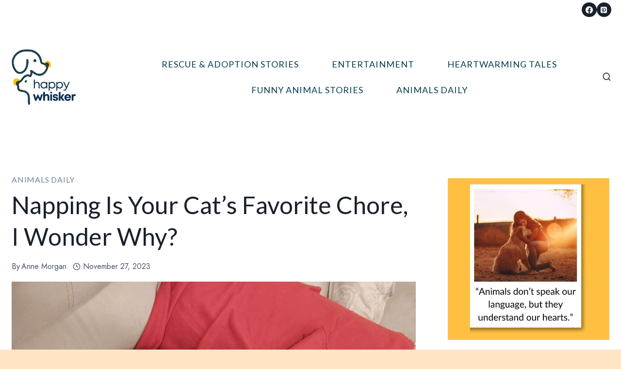

--- FILE ---
content_type: text/html; charset=UTF-8
request_url: https://happywhisker.com/cats-nap-time/
body_size: 24494
content:
<!doctype html>
<html lang="en-US" prefix="og: https://ogp.me/ns#" class="no-js" itemtype="https://schema.org/Blog" itemscope>
<head>
	<meta charset="UTF-8">
	<meta name="viewport" content="width=device-width, initial-scale=1, minimum-scale=1">
		<style>img:is([sizes="auto" i], [sizes^="auto," i]) { contain-intrinsic-size: 3000px 1500px }</style>
	
<!-- Search Engine Optimization by Rank Math - https://rankmath.com/ -->
<title>Napping Is Your Cat&#039;s Favorite Chore, I Wonder Why?</title>
<meta name="description" content="Everyone knows cats love naps. Does your cat ever steal your chair, or hide in your closet? Well, cats simply love to take naps there, and I think I know why."/>
<meta name="robots" content="follow, index, max-snippet:-1, max-video-preview:-1, max-image-preview:large"/>
<link rel="canonical" href="https://happywhisker.com/cats-nap-time/" />
<meta property="og:locale" content="en_US" />
<meta property="og:type" content="article" />
<meta property="og:title" content="Napping Is Your Cat&#039;s Favorite Chore, I Wonder Why?" />
<meta property="og:description" content="Everyone knows cats love naps. Does your cat ever steal your chair, or hide in your closet? Well, cats simply love to take naps there, and I think I know why." />
<meta property="og:url" content="https://happywhisker.com/cats-nap-time/" />
<meta property="og:site_name" content="Happy Whisker" />
<meta property="article:section" content="ANIMALS DAILY" />
<meta property="og:updated_time" content="2025-03-05T15:26:30+02:00" />
<meta property="og:image" content="https://happywhisker.com/wp-content/uploads/2023/02/Napping-Is-Your-Cats-Favorite-Chore-I-Wonder-Why-1.jpg" />
<meta property="og:image:secure_url" content="https://happywhisker.com/wp-content/uploads/2023/02/Napping-Is-Your-Cats-Favorite-Chore-I-Wonder-Why-1.jpg" />
<meta property="og:image:width" content="1600" />
<meta property="og:image:height" content="1060" />
<meta property="og:image:alt" content="orange cat napping" />
<meta property="og:image:type" content="image/jpeg" />
<meta property="article:published_time" content="2023-11-27T14:55:24+02:00" />
<meta property="article:modified_time" content="2025-03-05T15:26:30+02:00" />
<meta name="twitter:card" content="summary_large_image" />
<meta name="twitter:title" content="Napping Is Your Cat&#039;s Favorite Chore, I Wonder Why?" />
<meta name="twitter:description" content="Everyone knows cats love naps. Does your cat ever steal your chair, or hide in your closet? Well, cats simply love to take naps there, and I think I know why." />
<meta name="twitter:image" content="https://happywhisker.com/wp-content/uploads/2023/02/Napping-Is-Your-Cats-Favorite-Chore-I-Wonder-Why-1.jpg" />
<meta name="twitter:label1" content="Written by" />
<meta name="twitter:data1" content="Anne Morgan" />
<meta name="twitter:label2" content="Time to read" />
<meta name="twitter:data2" content="3 minutes" />
<script type="application/ld+json" class="rank-math-schema">{"@context":"https://schema.org","@graph":[{"@type":"Organization","@id":"https://happywhisker.com/#organization","name":"muvehida","url":"https://happywhisker.com","logo":{"@type":"ImageObject","@id":"https://happywhisker.com/#logo","url":"https://happywhisker.com/wp-content/uploads/2025/03/cropped-cropped-happy-whisker-1.png","contentUrl":"https://happywhisker.com/wp-content/uploads/2025/03/cropped-cropped-happy-whisker-1.png","caption":"Happy Whisker","inLanguage":"en-US","width":"364","height":"200"}},{"@type":"WebSite","@id":"https://happywhisker.com/#website","url":"https://happywhisker.com","name":"Happy Whisker","publisher":{"@id":"https://happywhisker.com/#organization"},"inLanguage":"en-US"},{"@type":"ImageObject","@id":"https://happywhisker.com/wp-content/uploads/2023/02/Napping-Is-Your-Cats-Favorite-Chore-I-Wonder-Why-1.jpg","url":"https://happywhisker.com/wp-content/uploads/2023/02/Napping-Is-Your-Cats-Favorite-Chore-I-Wonder-Why-1.jpg","width":"1600","height":"1060","caption":"orange cat napping","inLanguage":"en-US"},{"@type":"BreadcrumbList","@id":"https://happywhisker.com/cats-nap-time/#breadcrumb","itemListElement":[{"@type":"ListItem","position":"1","item":{"@id":"https://happywhisker.com","name":"Home"}},{"@type":"ListItem","position":"2","item":{"@id":"https://happywhisker.com/cats-nap-time/","name":"Napping Is Your Cat&#8217;s Favorite Chore, I Wonder Why?"}}]},{"@type":"WebPage","@id":"https://happywhisker.com/cats-nap-time/#webpage","url":"https://happywhisker.com/cats-nap-time/","name":"Napping Is Your Cat&#039;s Favorite Chore, I Wonder Why?","datePublished":"2023-11-27T14:55:24+02:00","dateModified":"2025-03-05T15:26:30+02:00","isPartOf":{"@id":"https://happywhisker.com/#website"},"primaryImageOfPage":{"@id":"https://happywhisker.com/wp-content/uploads/2023/02/Napping-Is-Your-Cats-Favorite-Chore-I-Wonder-Why-1.jpg"},"inLanguage":"en-US","breadcrumb":{"@id":"https://happywhisker.com/cats-nap-time/#breadcrumb"}},{"@type":"Person","@id":"https://happywhisker.com/author/anne/","name":"Anne Morgan","url":"https://happywhisker.com/author/anne/","image":{"@type":"ImageObject","@id":"https://secure.gravatar.com/avatar/43cdcc8d1c797f66e7aa739c66372d52a37f566d73c336919d2be16c6d71e884?s=96&amp;d=mm&amp;r=g","url":"https://secure.gravatar.com/avatar/43cdcc8d1c797f66e7aa739c66372d52a37f566d73c336919d2be16c6d71e884?s=96&amp;d=mm&amp;r=g","caption":"Anne Morgan","inLanguage":"en-US"},"worksFor":{"@id":"https://happywhisker.com/#organization"}},{"@type":"Article","headline":"Napping Is Your Cat&#039;s Favorite Chore, I Wonder Why?","datePublished":"2023-11-27T14:55:24+02:00","dateModified":"2025-03-05T15:26:30+02:00","author":{"@id":"https://happywhisker.com/author/anne/","name":"Anne Morgan"},"publisher":{"@id":"https://happywhisker.com/#organization"},"description":"Everyone knows cats love naps. Does your cat ever steal your chair, or hide in your closet? Well, cats simply love to take naps there, and I think I know why.","name":"Napping Is Your Cat&#039;s Favorite Chore, I Wonder Why?","@id":"https://happywhisker.com/cats-nap-time/#richSnippet","isPartOf":{"@id":"https://happywhisker.com/cats-nap-time/#webpage"},"image":{"@id":"https://happywhisker.com/wp-content/uploads/2023/02/Napping-Is-Your-Cats-Favorite-Chore-I-Wonder-Why-1.jpg"},"inLanguage":"en-US","mainEntityOfPage":{"@id":"https://happywhisker.com/cats-nap-time/#webpage"}}]}</script>
<!-- /Rank Math WordPress SEO plugin -->

<link rel='dns-prefetch' href='//scripts.mediavine.com' />
<link rel="alternate" type="application/rss+xml" title="happywhisker &raquo; Feed" href="https://happywhisker.com/feed/" />
<link rel="alternate" type="application/rss+xml" title="happywhisker &raquo; Comments Feed" href="https://happywhisker.com/comments/feed/" />
			<script>document.documentElement.classList.remove( 'no-js' );</script>
			<script>
window._wpemojiSettings = {"baseUrl":"https:\/\/s.w.org\/images\/core\/emoji\/16.0.1\/72x72\/","ext":".png","svgUrl":"https:\/\/s.w.org\/images\/core\/emoji\/16.0.1\/svg\/","svgExt":".svg","source":{"concatemoji":"https:\/\/happywhisker.com\/wp-includes\/js\/wp-emoji-release.min.js?ver=6.8.3"}};
/*! This file is auto-generated */
!function(s,n){var o,i,e;function c(e){try{var t={supportTests:e,timestamp:(new Date).valueOf()};sessionStorage.setItem(o,JSON.stringify(t))}catch(e){}}function p(e,t,n){e.clearRect(0,0,e.canvas.width,e.canvas.height),e.fillText(t,0,0);var t=new Uint32Array(e.getImageData(0,0,e.canvas.width,e.canvas.height).data),a=(e.clearRect(0,0,e.canvas.width,e.canvas.height),e.fillText(n,0,0),new Uint32Array(e.getImageData(0,0,e.canvas.width,e.canvas.height).data));return t.every(function(e,t){return e===a[t]})}function u(e,t){e.clearRect(0,0,e.canvas.width,e.canvas.height),e.fillText(t,0,0);for(var n=e.getImageData(16,16,1,1),a=0;a<n.data.length;a++)if(0!==n.data[a])return!1;return!0}function f(e,t,n,a){switch(t){case"flag":return n(e,"\ud83c\udff3\ufe0f\u200d\u26a7\ufe0f","\ud83c\udff3\ufe0f\u200b\u26a7\ufe0f")?!1:!n(e,"\ud83c\udde8\ud83c\uddf6","\ud83c\udde8\u200b\ud83c\uddf6")&&!n(e,"\ud83c\udff4\udb40\udc67\udb40\udc62\udb40\udc65\udb40\udc6e\udb40\udc67\udb40\udc7f","\ud83c\udff4\u200b\udb40\udc67\u200b\udb40\udc62\u200b\udb40\udc65\u200b\udb40\udc6e\u200b\udb40\udc67\u200b\udb40\udc7f");case"emoji":return!a(e,"\ud83e\udedf")}return!1}function g(e,t,n,a){var r="undefined"!=typeof WorkerGlobalScope&&self instanceof WorkerGlobalScope?new OffscreenCanvas(300,150):s.createElement("canvas"),o=r.getContext("2d",{willReadFrequently:!0}),i=(o.textBaseline="top",o.font="600 32px Arial",{});return e.forEach(function(e){i[e]=t(o,e,n,a)}),i}function t(e){var t=s.createElement("script");t.src=e,t.defer=!0,s.head.appendChild(t)}"undefined"!=typeof Promise&&(o="wpEmojiSettingsSupports",i=["flag","emoji"],n.supports={everything:!0,everythingExceptFlag:!0},e=new Promise(function(e){s.addEventListener("DOMContentLoaded",e,{once:!0})}),new Promise(function(t){var n=function(){try{var e=JSON.parse(sessionStorage.getItem(o));if("object"==typeof e&&"number"==typeof e.timestamp&&(new Date).valueOf()<e.timestamp+604800&&"object"==typeof e.supportTests)return e.supportTests}catch(e){}return null}();if(!n){if("undefined"!=typeof Worker&&"undefined"!=typeof OffscreenCanvas&&"undefined"!=typeof URL&&URL.createObjectURL&&"undefined"!=typeof Blob)try{var e="postMessage("+g.toString()+"("+[JSON.stringify(i),f.toString(),p.toString(),u.toString()].join(",")+"));",a=new Blob([e],{type:"text/javascript"}),r=new Worker(URL.createObjectURL(a),{name:"wpTestEmojiSupports"});return void(r.onmessage=function(e){c(n=e.data),r.terminate(),t(n)})}catch(e){}c(n=g(i,f,p,u))}t(n)}).then(function(e){for(var t in e)n.supports[t]=e[t],n.supports.everything=n.supports.everything&&n.supports[t],"flag"!==t&&(n.supports.everythingExceptFlag=n.supports.everythingExceptFlag&&n.supports[t]);n.supports.everythingExceptFlag=n.supports.everythingExceptFlag&&!n.supports.flag,n.DOMReady=!1,n.readyCallback=function(){n.DOMReady=!0}}).then(function(){return e}).then(function(){var e;n.supports.everything||(n.readyCallback(),(e=n.source||{}).concatemoji?t(e.concatemoji):e.wpemoji&&e.twemoji&&(t(e.twemoji),t(e.wpemoji)))}))}((window,document),window._wpemojiSettings);
</script>
<style id='wp-emoji-styles-inline-css'>

	img.wp-smiley, img.emoji {
		display: inline !important;
		border: none !important;
		box-shadow: none !important;
		height: 1em !important;
		width: 1em !important;
		margin: 0 0.07em !important;
		vertical-align: -0.1em !important;
		background: none !important;
		padding: 0 !important;
	}
</style>
<link rel='stylesheet' id='wp-block-library-css' href='https://happywhisker.com/wp-includes/css/dist/block-library/style.min.css?ver=6.8.3' media='all' />
<style id='classic-theme-styles-inline-css'>
/*! This file is auto-generated */
.wp-block-button__link{color:#fff;background-color:#32373c;border-radius:9999px;box-shadow:none;text-decoration:none;padding:calc(.667em + 2px) calc(1.333em + 2px);font-size:1.125em}.wp-block-file__button{background:#32373c;color:#fff;text-decoration:none}
</style>
<style id='global-styles-inline-css'>
:root{--wp--preset--aspect-ratio--square: 1;--wp--preset--aspect-ratio--4-3: 4/3;--wp--preset--aspect-ratio--3-4: 3/4;--wp--preset--aspect-ratio--3-2: 3/2;--wp--preset--aspect-ratio--2-3: 2/3;--wp--preset--aspect-ratio--16-9: 16/9;--wp--preset--aspect-ratio--9-16: 9/16;--wp--preset--color--black: #000000;--wp--preset--color--cyan-bluish-gray: #abb8c3;--wp--preset--color--white: #ffffff;--wp--preset--color--pale-pink: #f78da7;--wp--preset--color--vivid-red: #cf2e2e;--wp--preset--color--luminous-vivid-orange: #ff6900;--wp--preset--color--luminous-vivid-amber: #fcb900;--wp--preset--color--light-green-cyan: #7bdcb5;--wp--preset--color--vivid-green-cyan: #00d084;--wp--preset--color--pale-cyan-blue: #8ed1fc;--wp--preset--color--vivid-cyan-blue: #0693e3;--wp--preset--color--vivid-purple: #9b51e0;--wp--preset--color--theme-palette-1: var(--global-palette1);--wp--preset--color--theme-palette-2: var(--global-palette2);--wp--preset--color--theme-palette-3: var(--global-palette3);--wp--preset--color--theme-palette-4: var(--global-palette4);--wp--preset--color--theme-palette-5: var(--global-palette5);--wp--preset--color--theme-palette-6: var(--global-palette6);--wp--preset--color--theme-palette-7: var(--global-palette7);--wp--preset--color--theme-palette-8: var(--global-palette8);--wp--preset--color--theme-palette-9: var(--global-palette9);--wp--preset--gradient--vivid-cyan-blue-to-vivid-purple: linear-gradient(135deg,rgba(6,147,227,1) 0%,rgb(155,81,224) 100%);--wp--preset--gradient--light-green-cyan-to-vivid-green-cyan: linear-gradient(135deg,rgb(122,220,180) 0%,rgb(0,208,130) 100%);--wp--preset--gradient--luminous-vivid-amber-to-luminous-vivid-orange: linear-gradient(135deg,rgba(252,185,0,1) 0%,rgba(255,105,0,1) 100%);--wp--preset--gradient--luminous-vivid-orange-to-vivid-red: linear-gradient(135deg,rgba(255,105,0,1) 0%,rgb(207,46,46) 100%);--wp--preset--gradient--very-light-gray-to-cyan-bluish-gray: linear-gradient(135deg,rgb(238,238,238) 0%,rgb(169,184,195) 100%);--wp--preset--gradient--cool-to-warm-spectrum: linear-gradient(135deg,rgb(74,234,220) 0%,rgb(151,120,209) 20%,rgb(207,42,186) 40%,rgb(238,44,130) 60%,rgb(251,105,98) 80%,rgb(254,248,76) 100%);--wp--preset--gradient--blush-light-purple: linear-gradient(135deg,rgb(255,206,236) 0%,rgb(152,150,240) 100%);--wp--preset--gradient--blush-bordeaux: linear-gradient(135deg,rgb(254,205,165) 0%,rgb(254,45,45) 50%,rgb(107,0,62) 100%);--wp--preset--gradient--luminous-dusk: linear-gradient(135deg,rgb(255,203,112) 0%,rgb(199,81,192) 50%,rgb(65,88,208) 100%);--wp--preset--gradient--pale-ocean: linear-gradient(135deg,rgb(255,245,203) 0%,rgb(182,227,212) 50%,rgb(51,167,181) 100%);--wp--preset--gradient--electric-grass: linear-gradient(135deg,rgb(202,248,128) 0%,rgb(113,206,126) 100%);--wp--preset--gradient--midnight: linear-gradient(135deg,rgb(2,3,129) 0%,rgb(40,116,252) 100%);--wp--preset--font-size--small: var(--global-font-size-small);--wp--preset--font-size--medium: var(--global-font-size-medium);--wp--preset--font-size--large: var(--global-font-size-large);--wp--preset--font-size--x-large: 42px;--wp--preset--font-size--larger: var(--global-font-size-larger);--wp--preset--font-size--xxlarge: var(--global-font-size-xxlarge);--wp--preset--spacing--20: 0.44rem;--wp--preset--spacing--30: 0.67rem;--wp--preset--spacing--40: 1rem;--wp--preset--spacing--50: 1.5rem;--wp--preset--spacing--60: 2.25rem;--wp--preset--spacing--70: 3.38rem;--wp--preset--spacing--80: 5.06rem;--wp--preset--shadow--natural: 6px 6px 9px rgba(0, 0, 0, 0.2);--wp--preset--shadow--deep: 12px 12px 50px rgba(0, 0, 0, 0.4);--wp--preset--shadow--sharp: 6px 6px 0px rgba(0, 0, 0, 0.2);--wp--preset--shadow--outlined: 6px 6px 0px -3px rgba(255, 255, 255, 1), 6px 6px rgba(0, 0, 0, 1);--wp--preset--shadow--crisp: 6px 6px 0px rgba(0, 0, 0, 1);}:where(.is-layout-flex){gap: 0.5em;}:where(.is-layout-grid){gap: 0.5em;}body .is-layout-flex{display: flex;}.is-layout-flex{flex-wrap: wrap;align-items: center;}.is-layout-flex > :is(*, div){margin: 0;}body .is-layout-grid{display: grid;}.is-layout-grid > :is(*, div){margin: 0;}:where(.wp-block-columns.is-layout-flex){gap: 2em;}:where(.wp-block-columns.is-layout-grid){gap: 2em;}:where(.wp-block-post-template.is-layout-flex){gap: 1.25em;}:where(.wp-block-post-template.is-layout-grid){gap: 1.25em;}.has-black-color{color: var(--wp--preset--color--black) !important;}.has-cyan-bluish-gray-color{color: var(--wp--preset--color--cyan-bluish-gray) !important;}.has-white-color{color: var(--wp--preset--color--white) !important;}.has-pale-pink-color{color: var(--wp--preset--color--pale-pink) !important;}.has-vivid-red-color{color: var(--wp--preset--color--vivid-red) !important;}.has-luminous-vivid-orange-color{color: var(--wp--preset--color--luminous-vivid-orange) !important;}.has-luminous-vivid-amber-color{color: var(--wp--preset--color--luminous-vivid-amber) !important;}.has-light-green-cyan-color{color: var(--wp--preset--color--light-green-cyan) !important;}.has-vivid-green-cyan-color{color: var(--wp--preset--color--vivid-green-cyan) !important;}.has-pale-cyan-blue-color{color: var(--wp--preset--color--pale-cyan-blue) !important;}.has-vivid-cyan-blue-color{color: var(--wp--preset--color--vivid-cyan-blue) !important;}.has-vivid-purple-color{color: var(--wp--preset--color--vivid-purple) !important;}.has-black-background-color{background-color: var(--wp--preset--color--black) !important;}.has-cyan-bluish-gray-background-color{background-color: var(--wp--preset--color--cyan-bluish-gray) !important;}.has-white-background-color{background-color: var(--wp--preset--color--white) !important;}.has-pale-pink-background-color{background-color: var(--wp--preset--color--pale-pink) !important;}.has-vivid-red-background-color{background-color: var(--wp--preset--color--vivid-red) !important;}.has-luminous-vivid-orange-background-color{background-color: var(--wp--preset--color--luminous-vivid-orange) !important;}.has-luminous-vivid-amber-background-color{background-color: var(--wp--preset--color--luminous-vivid-amber) !important;}.has-light-green-cyan-background-color{background-color: var(--wp--preset--color--light-green-cyan) !important;}.has-vivid-green-cyan-background-color{background-color: var(--wp--preset--color--vivid-green-cyan) !important;}.has-pale-cyan-blue-background-color{background-color: var(--wp--preset--color--pale-cyan-blue) !important;}.has-vivid-cyan-blue-background-color{background-color: var(--wp--preset--color--vivid-cyan-blue) !important;}.has-vivid-purple-background-color{background-color: var(--wp--preset--color--vivid-purple) !important;}.has-black-border-color{border-color: var(--wp--preset--color--black) !important;}.has-cyan-bluish-gray-border-color{border-color: var(--wp--preset--color--cyan-bluish-gray) !important;}.has-white-border-color{border-color: var(--wp--preset--color--white) !important;}.has-pale-pink-border-color{border-color: var(--wp--preset--color--pale-pink) !important;}.has-vivid-red-border-color{border-color: var(--wp--preset--color--vivid-red) !important;}.has-luminous-vivid-orange-border-color{border-color: var(--wp--preset--color--luminous-vivid-orange) !important;}.has-luminous-vivid-amber-border-color{border-color: var(--wp--preset--color--luminous-vivid-amber) !important;}.has-light-green-cyan-border-color{border-color: var(--wp--preset--color--light-green-cyan) !important;}.has-vivid-green-cyan-border-color{border-color: var(--wp--preset--color--vivid-green-cyan) !important;}.has-pale-cyan-blue-border-color{border-color: var(--wp--preset--color--pale-cyan-blue) !important;}.has-vivid-cyan-blue-border-color{border-color: var(--wp--preset--color--vivid-cyan-blue) !important;}.has-vivid-purple-border-color{border-color: var(--wp--preset--color--vivid-purple) !important;}.has-vivid-cyan-blue-to-vivid-purple-gradient-background{background: var(--wp--preset--gradient--vivid-cyan-blue-to-vivid-purple) !important;}.has-light-green-cyan-to-vivid-green-cyan-gradient-background{background: var(--wp--preset--gradient--light-green-cyan-to-vivid-green-cyan) !important;}.has-luminous-vivid-amber-to-luminous-vivid-orange-gradient-background{background: var(--wp--preset--gradient--luminous-vivid-amber-to-luminous-vivid-orange) !important;}.has-luminous-vivid-orange-to-vivid-red-gradient-background{background: var(--wp--preset--gradient--luminous-vivid-orange-to-vivid-red) !important;}.has-very-light-gray-to-cyan-bluish-gray-gradient-background{background: var(--wp--preset--gradient--very-light-gray-to-cyan-bluish-gray) !important;}.has-cool-to-warm-spectrum-gradient-background{background: var(--wp--preset--gradient--cool-to-warm-spectrum) !important;}.has-blush-light-purple-gradient-background{background: var(--wp--preset--gradient--blush-light-purple) !important;}.has-blush-bordeaux-gradient-background{background: var(--wp--preset--gradient--blush-bordeaux) !important;}.has-luminous-dusk-gradient-background{background: var(--wp--preset--gradient--luminous-dusk) !important;}.has-pale-ocean-gradient-background{background: var(--wp--preset--gradient--pale-ocean) !important;}.has-electric-grass-gradient-background{background: var(--wp--preset--gradient--electric-grass) !important;}.has-midnight-gradient-background{background: var(--wp--preset--gradient--midnight) !important;}.has-small-font-size{font-size: var(--wp--preset--font-size--small) !important;}.has-medium-font-size{font-size: var(--wp--preset--font-size--medium) !important;}.has-large-font-size{font-size: var(--wp--preset--font-size--large) !important;}.has-x-large-font-size{font-size: var(--wp--preset--font-size--x-large) !important;}
:where(.wp-block-post-template.is-layout-flex){gap: 1.25em;}:where(.wp-block-post-template.is-layout-grid){gap: 1.25em;}
:where(.wp-block-columns.is-layout-flex){gap: 2em;}:where(.wp-block-columns.is-layout-grid){gap: 2em;}
:root :where(.wp-block-pullquote){font-size: 1.5em;line-height: 1.6;}
</style>
<link rel='stylesheet' id='gn-frontend-gnfollow-style-css' href='https://happywhisker.com/wp-content/plugins/gn-publisher/assets/css/gn-frontend-gnfollow.min.css?ver=1.5.24' media='all' />
<link rel='stylesheet' id='kadence-global-css' href='https://happywhisker.com/wp-content/themes/kadence/assets/css/global.min.css?ver=1.3.1' media='all' />
<style id='kadence-global-inline-css'>
/* Kadence Base CSS */
:root{--global-palette1:#3182CE;--global-palette2:#2B6CB0;--global-palette3:#1A202C;--global-palette4:#2D3748;--global-palette5:#4A5568;--global-palette6:#718096;--global-palette7:#EDF2F7;--global-palette8:#F7FAFC;--global-palette9:#ffffff;--global-palette9rgb:255, 255, 255;--global-palette-highlight:#073c50;--global-palette-highlight-alt:#ffe5c6;--global-palette-highlight-alt2:var(--global-palette9);--global-palette-btn-bg:#073c50;--global-palette-btn-bg-hover:#ffbf41;--global-palette-btn:#ffffff;--global-palette-btn-hover:var(--global-palette9);--global-body-font-family:Lato, sans-serif;--global-heading-font-family:Lato, sans-serif;--global-primary-nav-font-family:Jost, sans-serif;--global-fallback-font:sans-serif;--global-display-fallback-font:sans-serif;--global-content-width:1290px;--global-content-wide-width:calc(1290px + 230px);--global-content-narrow-width:842px;--global-content-edge-padding:1.5rem;--global-content-boxed-padding:2rem;--global-calc-content-width:calc(1290px - var(--global-content-edge-padding) - var(--global-content-edge-padding) );--wp--style--global--content-size:var(--global-calc-content-width);}.wp-site-blocks{--global-vw:calc( 100vw - ( 0.5 * var(--scrollbar-offset)));}body{background:#ffe5c6;}body, input, select, optgroup, textarea{font-style:normal;font-weight:normal;font-size:19px;line-height:1.6;font-family:var(--global-body-font-family);color:var(--global-palette4);}.content-bg, body.content-style-unboxed .site{background:var(--global-palette9);}h1,h2,h3,h4,h5,h6{font-family:var(--global-heading-font-family);}h1{font-style:normal;font-weight:normal;font-size:48px;line-height:1.3em;font-family:Lato, sans-serif;text-transform:capitalize;color:#073c50;}h2{font-style:normal;font-weight:normal;font-size:32px;line-height:1.2;font-family:Lato, sans-serif;text-transform:capitalize;color:#073c50;}h3{font-style:normal;font-weight:normal;font-size:24px;line-height:1.5;font-family:Lato, sans-serif;text-transform:capitalize;color:#073c50;}h4{font-style:normal;font-weight:500;font-size:22px;line-height:1.5;text-transform:capitalize;color:var(--global-palette4);}h5{font-style:normal;font-weight:500;font-size:20px;line-height:1.5;text-transform:capitalize;color:var(--global-palette4);}h6{font-style:normal;font-weight:normal;font-size:17px;line-height:1.5;text-transform:uppercase;color:var(--global-palette4);}.entry-hero h1{font-style:normal;color:var(--global-palette9);}.entry-hero .kadence-breadcrumbs, .entry-hero .search-form{font-style:normal;font-weight:normal;font-size:16px;line-height:1;font-family:Jost, sans-serif;color:var(--global-palette6);}@media all and (max-width: 1024px){h1{font-size:42px;}}@media all and (max-width: 767px){h1{font-size:33px;}}.entry-hero .kadence-breadcrumbs{max-width:1290px;}.site-container, .site-header-row-layout-contained, .site-footer-row-layout-contained, .entry-hero-layout-contained, .comments-area, .alignfull > .wp-block-cover__inner-container, .alignwide > .wp-block-cover__inner-container{max-width:var(--global-content-width);}.content-width-narrow .content-container.site-container, .content-width-narrow .hero-container.site-container{max-width:var(--global-content-narrow-width);}@media all and (min-width: 1520px){.wp-site-blocks .content-container  .alignwide{margin-left:-115px;margin-right:-115px;width:unset;max-width:unset;}}@media all and (min-width: 1102px){.content-width-narrow .wp-site-blocks .content-container .alignwide{margin-left:-130px;margin-right:-130px;width:unset;max-width:unset;}}.content-style-boxed .wp-site-blocks .entry-content .alignwide{margin-left:calc( -1 * var( --global-content-boxed-padding ) );margin-right:calc( -1 * var( --global-content-boxed-padding ) );}.content-area{margin-top:5rem;margin-bottom:5rem;}@media all and (max-width: 1024px){.content-area{margin-top:3rem;margin-bottom:3rem;}}@media all and (max-width: 767px){.content-area{margin-top:2rem;margin-bottom:2rem;}}@media all and (max-width: 1024px){:root{--global-content-boxed-padding:2rem;}}@media all and (max-width: 767px){:root{--global-content-boxed-padding:1.5rem;}}.entry-content-wrap{padding:2rem;}@media all and (max-width: 1024px){.entry-content-wrap{padding:2rem;}}@media all and (max-width: 767px){.entry-content-wrap{padding:1.5rem;}}.entry.single-entry{box-shadow:0px 15px 15px -10px rgba(0,0,0,0.05);border-radius:0px 0px 0px 0px;}.entry.loop-entry{border-radius:0px 0px 0px 0px;box-shadow:0px 15px 15px -10px rgba(0,0,0,0.05);}.loop-entry .entry-content-wrap{padding:2rem;}@media all and (max-width: 1024px){.loop-entry .entry-content-wrap{padding:2rem;}}@media all and (max-width: 767px){.loop-entry .entry-content-wrap{padding:1.5rem;}}.primary-sidebar.widget-area .widget{margin-bottom:1.5em;color:var(--global-palette4);}.primary-sidebar.widget-area .widget-title{font-weight:700;font-size:20px;line-height:1.5;color:var(--global-palette3);}button, .button, .wp-block-button__link, input[type="button"], input[type="reset"], input[type="submit"], .fl-button, .elementor-button-wrapper .elementor-button, .wc-block-components-checkout-place-order-button, .wc-block-cart__submit{font-style:normal;font-weight:normal;font-size:15px;letter-spacing:1.2px;font-family:Jost, sans-serif;text-transform:uppercase;border-radius:0px;padding:15px 24px 15px 24px;box-shadow:0px 0px 0px -7px rgba(0,0,0,0);}.wp-block-button.is-style-outline .wp-block-button__link{padding:15px 24px 15px 24px;}button:hover, button:focus, button:active, .button:hover, .button:focus, .button:active, .wp-block-button__link:hover, .wp-block-button__link:focus, .wp-block-button__link:active, input[type="button"]:hover, input[type="button"]:focus, input[type="button"]:active, input[type="reset"]:hover, input[type="reset"]:focus, input[type="reset"]:active, input[type="submit"]:hover, input[type="submit"]:focus, input[type="submit"]:active, .elementor-button-wrapper .elementor-button:hover, .elementor-button-wrapper .elementor-button:focus, .elementor-button-wrapper .elementor-button:active, .wc-block-cart__submit:hover{box-shadow:0px 15px 25px -7px rgba(0,0,0,0.1);}.kb-button.kb-btn-global-outline.kb-btn-global-inherit{padding-top:calc(15px - 2px);padding-right:calc(24px - 2px);padding-bottom:calc(15px - 2px);padding-left:calc(24px - 2px);}@media all and (min-width: 1025px){.transparent-header .entry-hero .entry-hero-container-inner{padding-top:calc(0px + 80px);}}@media all and (max-width: 1024px){.mobile-transparent-header .entry-hero .entry-hero-container-inner{padding-top:80px;}}@media all and (max-width: 767px){.mobile-transparent-header .entry-hero .entry-hero-container-inner{padding-top:80px;}}body.single{background:#ffe5c6;}body.single .content-bg, body.content-style-unboxed.single .site{background:var(--global-palette9);}body.single .entry-related{background:var(--global-palette9);}.wp-site-blocks .entry-related h2.entry-related-title{font-style:normal;font-weight:normal;font-family:Lato, sans-serif;color:#073c50;}.wp-site-blocks .post-title h1{font-style:normal;font-size:50px;color:var(--global-palette3);}@media all and (max-width: 1024px){.wp-site-blocks .post-title h1{font-size:40px;}}@media all and (max-width: 767px){.wp-site-blocks .post-title h1{font-size:33px;}}.post-title .entry-taxonomies, .post-title .entry-taxonomies a{font-style:normal;font-weight:normal;font-size:16px;font-family:Lato, sans-serif;text-transform:capitalize;color:var(--global-palette6);}.post-title .entry-taxonomies a:hover{color:#ffbf41;}.post-title .entry-taxonomies .category-style-pill a{background:var(--global-palette6);}.post-title .entry-taxonomies .category-style-pill a:hover{background:#ffbf41;}.post-title .entry-meta{font-style:normal;font-weight:normal;font-size:16px;font-family:Jost, sans-serif;color:var(--global-palette5);}.post-title .entry-meta a:hover{color:#ffbf41;}.post-title .title-entry-excerpt{color:var(--global-palette3);}.post-title .title-entry-excerpt a:hover{color:#ffbf41;}.post-hero-section .entry-hero-container-inner{background:var(--global-palette9);border-bottom:1px solid #eeeeee;}.entry-hero.post-hero-section .entry-header{min-height:360px;}.post-hero-section .hero-section-overlay{background:rgba(245,239,234,0);}.loop-entry.type-post h2.entry-title{font-style:normal;font-weight:normal;font-size:26px;font-family:Lato, sans-serif;color:var(--global-palette3);}@media all and (max-width: 1024px){.loop-entry.type-post h2.entry-title{font-size:22px;}}.loop-entry.type-post .entry-taxonomies{font-style:normal;font-weight:normal;font-family:Lato, sans-serif;}.loop-entry.type-post .entry-taxonomies, .loop-entry.type-post .entry-taxonomies a{color:var(--global-palette9);}.loop-entry.type-post .entry-taxonomies .category-style-pill a{background:var(--global-palette9);}.loop-entry.type-post .entry-meta{font-style:normal;font-weight:normal;font-size:16px;font-family:Lato, sans-serif;}.loop-entry.type-post .entry-meta{color:var(--global-palette6);}
/* Kadence Header CSS */
@media all and (max-width: 1024px){.mobile-transparent-header #masthead{position:absolute;left:0px;right:0px;z-index:100;}.kadence-scrollbar-fixer.mobile-transparent-header #masthead{right:var(--scrollbar-offset,0);}.mobile-transparent-header #masthead, .mobile-transparent-header .site-top-header-wrap .site-header-row-container-inner, .mobile-transparent-header .site-main-header-wrap .site-header-row-container-inner, .mobile-transparent-header .site-bottom-header-wrap .site-header-row-container-inner{background:transparent;}.site-header-row-tablet-layout-fullwidth, .site-header-row-tablet-layout-standard{padding:0px;}}@media all and (min-width: 1025px){.transparent-header #masthead{position:absolute;left:0px;right:0px;z-index:100;}.transparent-header.kadence-scrollbar-fixer #masthead{right:var(--scrollbar-offset,0);}.transparent-header #masthead, .transparent-header .site-top-header-wrap .site-header-row-container-inner, .transparent-header .site-main-header-wrap .site-header-row-container-inner, .transparent-header .site-bottom-header-wrap .site-header-row-container-inner{background:transparent;}}.site-branding a.brand img{max-width:231px;}.site-branding a.brand img.svg-logo-image{width:231px;}@media all and (max-width: 1024px){.site-branding a.brand img{max-width:220px;}.site-branding a.brand img.svg-logo-image{width:220px;}}@media all and (max-width: 767px){.site-branding a.brand img{max-width:180px;}.site-branding a.brand img.svg-logo-image{width:180px;}}.site-branding{padding:0px 0px 0px 0px;}#masthead, #masthead .kadence-sticky-header.item-is-fixed:not(.item-at-start):not(.site-header-row-container):not(.site-main-header-wrap), #masthead .kadence-sticky-header.item-is-fixed:not(.item-at-start) > .site-header-row-container-inner{background:#ffe5c6;}.site-main-header-wrap .site-header-row-container-inner{background:#ffffff;border-bottom:0px none transparent;}.site-main-header-inner-wrap{min-height:80px;}@media all and (max-width: 1024px){.site-main-header-wrap .site-header-row-container-inner{border-bottom:1px solid #eeeeee;}.site-main-header-inner-wrap{min-height:80px;}}.site-main-header-wrap .site-header-row-container-inner>.site-container{padding:55px 20px 55px 20px;}@media all and (max-width: 1024px){.site-main-header-wrap .site-header-row-container-inner>.site-container{padding:10px 20px 10px 20px;}}.site-top-header-wrap .site-header-row-container-inner{background:#ffffff;border-bottom:0px none transparent;}.site-top-header-inner-wrap{min-height:0px;}.site-top-header-wrap .site-header-row-container-inner>.site-container{padding:5px 20px 5px 20px;}#masthead .kadence-sticky-header.item-is-fixed:not(.item-at-start):not(.site-header-row-container):not(.item-hidden-above):not(.site-main-header-wrap), #masthead .kadence-sticky-header.item-is-fixed:not(.item-at-start):not(.item-hidden-above) > .site-header-row-container-inner{background:var(--global-palette9);}.header-navigation[class*="header-navigation-style-underline"] .header-menu-container.secondary-menu-container>ul>li>a:after{width:calc( 100% - 3.78em);}.secondary-navigation .secondary-menu-container > ul > li.menu-item > a{padding-left:calc(3.78em / 2);padding-right:calc(3.78em / 2);padding-top:0.78em;padding-bottom:0.78em;color:#073c50;background:var(--global-palette9);}.secondary-navigation .primary-menu-container > ul > li.menu-item .dropdown-nav-special-toggle{right:calc(3.78em / 2);}.secondary-navigation .secondary-menu-container > ul li.menu-item > a{font-style:normal;font-weight:normal;font-size:18px;line-height:1.4;letter-spacing:1px;font-family:Lato, sans-serif;text-transform:uppercase;}.secondary-navigation .secondary-menu-container > ul > li.menu-item > a:hover{color:var(--global-palette9);background:#ffbf41;}.secondary-navigation .secondary-menu-container > ul > li.menu-item.current-menu-item > a{color:var(--global-palette9);background:#ffffff;}.header-navigation .header-menu-container ul ul.sub-menu, .header-navigation .header-menu-container ul ul.submenu{background:var(--global-palette9);box-shadow:7px 7px 50px 0px rgba(0,0,0,0.03);}.header-navigation .header-menu-container ul ul li.menu-item, .header-menu-container ul.menu > li.kadence-menu-mega-enabled > ul > li.menu-item > a{border-bottom:1px solid #eeeeee;}.header-navigation .header-menu-container ul ul li.menu-item > a{width:200px;padding-top:1em;padding-bottom:1em;color:var(--global-palette3);font-style:normal;font-size:14px;line-height:1.2;}.header-navigation .header-menu-container ul ul li.menu-item > a:hover{color:var(--global-palette1);background:var(--global-palette9);}.header-navigation .header-menu-container ul ul li.menu-item.current-menu-item > a{color:var(--global-palette1);background:var(--global-palette9);}.mobile-toggle-open-container .menu-toggle-open, .mobile-toggle-open-container .menu-toggle-open:focus{color:var(--global-palette3);padding:0.4em 0.6em 0.4em 0.6em;font-size:14px;}.mobile-toggle-open-container .menu-toggle-open.menu-toggle-style-bordered{border:1px solid currentColor;}.mobile-toggle-open-container .menu-toggle-open .menu-toggle-icon{font-size:28px;}.mobile-toggle-open-container .menu-toggle-open:hover, .mobile-toggle-open-container .menu-toggle-open:focus-visible{color:var(--global-palette1);}.mobile-navigation ul li{font-style:normal;font-weight:normal;font-size:18px;letter-spacing:2px;font-family:Jost, sans-serif;text-transform:uppercase;}.mobile-navigation ul li a{padding-top:1em;padding-bottom:1em;}.mobile-navigation ul li > a, .mobile-navigation ul li.menu-item-has-children > .drawer-nav-drop-wrap{color:var(--global-palette8);}.mobile-navigation ul li.current-menu-item > a, .mobile-navigation ul li.current-menu-item.menu-item-has-children > .drawer-nav-drop-wrap{color:var(--global-palette-highlight);}.mobile-navigation ul li.menu-item-has-children .drawer-nav-drop-wrap, .mobile-navigation ul li:not(.menu-item-has-children) a{border-bottom:1px solid rgba(255,255,255,0.1);}.mobile-navigation:not(.drawer-navigation-parent-toggle-true) ul li.menu-item-has-children .drawer-nav-drop-wrap button{border-left:1px solid rgba(255,255,255,0.1);}#mobile-drawer .drawer-header .drawer-toggle{padding:0.6em 0.15em 0.6em 0.15em;font-size:24px;}.header-social-wrap .header-social-inner-wrap{font-size:0.8em;gap:0.8em;}.header-social-wrap .header-social-inner-wrap .social-button{color:var(--global-palette9);background:var(--global-palette3);border:0px solid currentColor;border-color:rgba(0,0,0,0);border-radius:50px;}.header-social-wrap .header-social-inner-wrap .social-button:hover{color:var(--global-palette9);background:#ffbf41;}.header-social-wrap .social-button .social-label{font-style:normal;font-size:16px;text-transform:capitalize;}.search-toggle-open-container .search-toggle-open{color:var(--global-palette3);padding:0px 0px 0px 0px;margin:0px 0px 0px 0px;font-style:normal;font-weight:normal;font-size:15px;font-family:Jost, sans-serif;text-transform:uppercase;}.search-toggle-open-container .search-toggle-open.search-toggle-style-bordered{border:1px solid currentColor;}.search-toggle-open-container .search-toggle-open .search-toggle-icon{font-size:1.3em;}.search-toggle-open-container .search-toggle-open:hover, .search-toggle-open-container .search-toggle-open:focus{color:#ffbf41;}#search-drawer .drawer-inner .drawer-content form input.search-field, #search-drawer .drawer-inner .drawer-content form .kadence-search-icon-wrap, #search-drawer .drawer-header{color:var(--global-palette3);}#search-drawer .drawer-inner .drawer-content form input.search-field:focus, #search-drawer .drawer-inner .drawer-content form input.search-submit:hover ~ .kadence-search-icon-wrap, #search-drawer .drawer-inner .drawer-content form button[type="submit"]:hover ~ .kadence-search-icon-wrap{color:var(--global-palette3);}#search-drawer .drawer-inner{background:var(--global-palette7);}
/* Kadence Footer CSS */
#colophon{background-color:#ffbf41;background-image:url('https://happywhisker.com/wp-content/uploads/2025/03/ffc107-1.jpg');background-repeat:repeat;background-position:center;background-size:cover;background-attachment:fixed;}.site-middle-footer-inner-wrap{padding-top:30px;padding-bottom:30px;grid-column-gap:30px;grid-row-gap:30px;}.site-middle-footer-inner-wrap .widget{margin-bottom:30px;}.site-middle-footer-inner-wrap .site-footer-section:not(:last-child):after{right:calc(-30px / 2);}.site-bottom-footer-wrap .site-footer-row-container-inner{background:#073c50;font-style:normal;color:#ffffff;border-top:1px solid var(--global-palette4);}.site-bottom-footer-inner-wrap{padding-top:10px;padding-bottom:30px;grid-column-gap:30px;}.site-bottom-footer-inner-wrap .widget{margin-bottom:30px;}.site-bottom-footer-inner-wrap .widget-area .widget-title{font-style:normal;color:#ffffff;}.site-bottom-footer-inner-wrap .site-footer-section:not(:last-child):after{right:calc(-30px / 2);}#colophon .footer-html{font-style:normal;font-weight:normal;font-family:Lato, sans-serif;color:#ffb21c;}#colophon .site-footer-row-container .site-footer-row .footer-html a{color:#ffb21c;}
/* Kadence Pro Header CSS */
.header-navigation-dropdown-direction-left ul ul.submenu, .header-navigation-dropdown-direction-left ul ul.sub-menu{right:0px;left:auto;}.rtl .header-navigation-dropdown-direction-right ul ul.submenu, .rtl .header-navigation-dropdown-direction-right ul ul.sub-menu{left:0px;right:auto;}.header-account-button .nav-drop-title-wrap > .kadence-svg-iconset, .header-account-button > .kadence-svg-iconset{font-size:1.2em;}.site-header-item .header-account-button .nav-drop-title-wrap, .site-header-item .header-account-wrap > .header-account-button{display:flex;align-items:center;}.header-account-style-icon_label .header-account-label{padding-left:5px;}.header-account-style-label_icon .header-account-label{padding-right:5px;}.site-header-item .header-account-wrap .header-account-button{text-decoration:none;box-shadow:none;color:inherit;background:transparent;padding:0.6em 0em 0.6em 0em;}.header-mobile-account-wrap .header-account-button .nav-drop-title-wrap > .kadence-svg-iconset, .header-mobile-account-wrap .header-account-button > .kadence-svg-iconset{font-size:1.2em;}.header-mobile-account-wrap .header-account-button .nav-drop-title-wrap, .header-mobile-account-wrap > .header-account-button{display:flex;align-items:center;}.header-mobile-account-wrap.header-account-style-icon_label .header-account-label{padding-left:5px;}.header-mobile-account-wrap.header-account-style-label_icon .header-account-label{padding-right:5px;}.header-mobile-account-wrap .header-account-button{text-decoration:none;box-shadow:none;color:inherit;background:transparent;padding:0.6em 0em 0.6em 0em;}#login-drawer .drawer-inner .drawer-content{display:flex;justify-content:center;align-items:center;position:absolute;top:0px;bottom:0px;left:0px;right:0px;padding:0px;}#loginform p label{display:block;}#login-drawer #loginform{width:100%;}#login-drawer #loginform input{width:100%;}#login-drawer #loginform input[type="checkbox"]{width:auto;}#login-drawer .drawer-inner .drawer-header{position:relative;z-index:100;}#login-drawer .drawer-content_inner.widget_login_form_inner{padding:2em;width:100%;max-width:350px;border-radius:.25rem;background:var(--global-palette9);color:var(--global-palette4);}#login-drawer .lost_password a{color:var(--global-palette6);}#login-drawer .lost_password, #login-drawer .register-field{text-align:center;}#login-drawer .widget_login_form_inner p{margin-top:1.2em;margin-bottom:0em;}#login-drawer .widget_login_form_inner p:first-child{margin-top:0em;}#login-drawer .widget_login_form_inner label{margin-bottom:0.5em;}#login-drawer hr.register-divider{margin:1.2em 0;border-width:1px;}#login-drawer .register-field{font-size:90%;}@media all and (min-width: 1025px){#login-drawer hr.register-divider.hide-desktop{display:none;}#login-drawer p.register-field.hide-desktop{display:none;}}@media all and (max-width: 1024px){#login-drawer hr.register-divider.hide-mobile{display:none;}#login-drawer p.register-field.hide-mobile{display:none;}}@media all and (max-width: 767px){#login-drawer hr.register-divider.hide-mobile{display:none;}#login-drawer p.register-field.hide-mobile{display:none;}}.tertiary-navigation .tertiary-menu-container > ul > li.menu-item > a{padding-left:calc(1.2em / 2);padding-right:calc(1.2em / 2);padding-top:0.6em;padding-bottom:0.6em;color:var(--global-palette5);}.tertiary-navigation .tertiary-menu-container > ul > li.menu-item > a:hover{color:var(--global-palette-highlight);}.tertiary-navigation .tertiary-menu-container > ul > li.menu-item.current-menu-item > a{color:var(--global-palette3);}.header-navigation[class*="header-navigation-style-underline"] .header-menu-container.tertiary-menu-container>ul>li>a:after{width:calc( 100% - 1.2em);}.quaternary-navigation .quaternary-menu-container > ul > li.menu-item > a{padding-left:calc(1.2em / 2);padding-right:calc(1.2em / 2);padding-top:0.6em;padding-bottom:0.6em;color:var(--global-palette5);}.quaternary-navigation .quaternary-menu-container > ul > li.menu-item > a:hover{color:var(--global-palette-highlight);}.quaternary-navigation .quaternary-menu-container > ul > li.menu-item.current-menu-item > a{color:var(--global-palette3);}.header-navigation[class*="header-navigation-style-underline"] .header-menu-container.quaternary-menu-container>ul>li>a:after{width:calc( 100% - 1.2em);}#main-header .header-divider{border-right:1px solid var(--global-palette6);height:50%;}#main-header .header-divider2{border-right:1px solid var(--global-palette6);height:50%;}#main-header .header-divider3{border-right:1px solid var(--global-palette6);height:50%;}#mobile-header .header-mobile-divider, #mobile-drawer .header-mobile-divider{border-right:1px solid var(--global-palette6);height:50%;}#mobile-drawer .header-mobile-divider{border-top:1px solid var(--global-palette6);width:50%;}#mobile-header .header-mobile-divider2{border-right:1px solid var(--global-palette6);height:50%;}#mobile-drawer .header-mobile-divider2{border-top:1px solid var(--global-palette6);width:50%;}.header-item-search-bar form ::-webkit-input-placeholder{color:currentColor;opacity:0.5;}.header-item-search-bar form ::placeholder{color:currentColor;opacity:0.5;}.header-search-bar form{max-width:100%;width:240px;}.header-mobile-search-bar form{max-width:calc(100vw - var(--global-sm-spacing) - var(--global-sm-spacing));width:240px;}.header-widget-lstyle-normal .header-widget-area-inner a:not(.button){text-decoration:underline;}.element-contact-inner-wrap{display:flex;flex-wrap:wrap;align-items:center;margin-top:-0.6em;margin-left:calc(-0.6em / 2);margin-right:calc(-0.6em / 2);}.element-contact-inner-wrap .header-contact-item{display:inline-flex;flex-wrap:wrap;align-items:center;margin-top:0.6em;margin-left:calc(0.6em / 2);margin-right:calc(0.6em / 2);}.element-contact-inner-wrap .header-contact-item .kadence-svg-iconset{font-size:1em;}.header-contact-item img{display:inline-block;}.header-contact-item .contact-label{margin-left:0.3em;}.rtl .header-contact-item .contact-label{margin-right:0.3em;margin-left:0px;}.header-mobile-contact-wrap .element-contact-inner-wrap{display:flex;flex-wrap:wrap;align-items:center;margin-top:-0.6em;margin-left:calc(-0.6em / 2);margin-right:calc(-0.6em / 2);}.header-mobile-contact-wrap .element-contact-inner-wrap .header-contact-item{display:inline-flex;flex-wrap:wrap;align-items:center;margin-top:0.6em;margin-left:calc(0.6em / 2);margin-right:calc(0.6em / 2);}.header-mobile-contact-wrap .element-contact-inner-wrap .header-contact-item .kadence-svg-iconset{font-size:1em;}#main-header .header-button2{border:2px none transparent;box-shadow:0px 0px 0px -7px rgba(0,0,0,0);}#main-header .header-button2:hover{box-shadow:0px 15px 25px -7px rgba(0,0,0,0.1);}.mobile-header-button2-wrap .mobile-header-button-inner-wrap .mobile-header-button2{border:2px none transparent;box-shadow:0px 0px 0px -7px rgba(0,0,0,0);}.mobile-header-button2-wrap .mobile-header-button-inner-wrap .mobile-header-button2:hover{box-shadow:0px 15px 25px -7px rgba(0,0,0,0.1);}#widget-drawer.popup-drawer-layout-fullwidth .drawer-content .header-widget2, #widget-drawer.popup-drawer-layout-sidepanel .drawer-inner{max-width:400px;}#widget-drawer.popup-drawer-layout-fullwidth .drawer-content .header-widget2{margin:0 auto;}.widget-toggle-open{display:flex;align-items:center;background:transparent;box-shadow:none;}.widget-toggle-open:hover, .widget-toggle-open:focus{border-color:currentColor;background:transparent;box-shadow:none;}.widget-toggle-open .widget-toggle-icon{display:flex;}.widget-toggle-open .widget-toggle-label{padding-right:5px;}.rtl .widget-toggle-open .widget-toggle-label{padding-left:5px;padding-right:0px;}.widget-toggle-open .widget-toggle-label:empty, .rtl .widget-toggle-open .widget-toggle-label:empty{padding-right:0px;padding-left:0px;}.widget-toggle-open-container .widget-toggle-open{color:var(--global-palette5);padding:0.4em 0.6em 0.4em 0.6em;font-size:14px;}.widget-toggle-open-container .widget-toggle-open.widget-toggle-style-bordered{border:1px solid currentColor;}.widget-toggle-open-container .widget-toggle-open .widget-toggle-icon{font-size:20px;}.widget-toggle-open-container .widget-toggle-open:hover, .widget-toggle-open-container .widget-toggle-open:focus{color:var(--global-palette-highlight);}#widget-drawer .header-widget-2style-normal a:not(.button){text-decoration:underline;}#widget-drawer .header-widget-2style-plain a:not(.button){text-decoration:none;}#widget-drawer .header-widget2 .widget-title{color:var(--global-palette9);}#widget-drawer .header-widget2{color:var(--global-palette8);}#widget-drawer .header-widget2 a:not(.button), #widget-drawer .header-widget2 .drawer-sub-toggle{color:var(--global-palette8);}#widget-drawer .header-widget2 a:not(.button):hover, #widget-drawer .header-widget2 .drawer-sub-toggle:hover{color:var(--global-palette9);}#mobile-secondary-site-navigation ul li{font-size:14px;}#mobile-secondary-site-navigation ul li a{padding-top:1em;padding-bottom:1em;}#mobile-secondary-site-navigation ul li > a, #mobile-secondary-site-navigation ul li.menu-item-has-children > .drawer-nav-drop-wrap{color:var(--global-palette8);}#mobile-secondary-site-navigation ul li.current-menu-item > a, #mobile-secondary-site-navigation ul li.current-menu-item.menu-item-has-children > .drawer-nav-drop-wrap{color:var(--global-palette-highlight);}#mobile-secondary-site-navigation ul li.menu-item-has-children .drawer-nav-drop-wrap, #mobile-secondary-site-navigation ul li:not(.menu-item-has-children) a{border-bottom:1px solid rgba(255,255,255,0.1);}#mobile-secondary-site-navigation:not(.drawer-navigation-parent-toggle-true) ul li.menu-item-has-children .drawer-nav-drop-wrap button{border-left:1px solid rgba(255,255,255,0.1);}
</style>
<link rel='stylesheet' id='kadence-header-css' href='https://happywhisker.com/wp-content/themes/kadence/assets/css/header.min.css?ver=1.3.1' media='all' />
<link rel='stylesheet' id='kadence-content-css' href='https://happywhisker.com/wp-content/themes/kadence/assets/css/content.min.css?ver=1.3.1' media='all' />
<link rel='stylesheet' id='kadence-sidebar-css' href='https://happywhisker.com/wp-content/themes/kadence/assets/css/sidebar.min.css?ver=1.3.1' media='all' />
<link rel='stylesheet' id='kadence-related-posts-css' href='https://happywhisker.com/wp-content/themes/kadence/assets/css/related-posts.min.css?ver=1.3.1' media='all' />
<link rel='stylesheet' id='kad-splide-css' href='https://happywhisker.com/wp-content/themes/kadence/assets/css/kadence-splide.min.css?ver=1.3.1' media='all' />
<link rel='stylesheet' id='kadence-footer-css' href='https://happywhisker.com/wp-content/themes/kadence/assets/css/footer.min.css?ver=1.3.1' media='all' />
<link rel='stylesheet' id='menu-addons-css' href='https://happywhisker.com/wp-content/plugins/kadence-pro/dist/mega-menu/menu-addon.css?ver=1.1.15' media='all' />
<link rel='stylesheet' id='kadence-rankmath-css' href='https://happywhisker.com/wp-content/themes/kadence/assets/css/rankmath.min.css?ver=1.3.1' media='all' />
<style id='kadence-blocks-global-variables-inline-css'>
:root {--global-kb-font-size-sm:clamp(0.8rem, 0.73rem + 0.217vw, 0.9rem);--global-kb-font-size-md:clamp(1.1rem, 0.995rem + 0.326vw, 1.25rem);--global-kb-font-size-lg:clamp(1.75rem, 1.576rem + 0.543vw, 2rem);--global-kb-font-size-xl:clamp(2.25rem, 1.728rem + 1.63vw, 3rem);--global-kb-font-size-xxl:clamp(2.5rem, 1.456rem + 3.26vw, 4rem);--global-kb-font-size-xxxl:clamp(2.75rem, 0.489rem + 7.065vw, 6rem);}
</style>
<style id="kadence_blocks_palette_css">:root .has-kb-palette-1-color{color:#888888}:root .has-kb-palette-1-background-color{background-color:#888888}</style><script async="async" fetchpriority="high" data-noptimize="1" data-cfasync="false" src="https://scripts.mediavine.com/tags/happy-whisker.js?ver=6.8.3" id="mv-script-wrapper-js"></script>
<link rel="https://api.w.org/" href="https://happywhisker.com/wp-json/" /><link rel="alternate" title="JSON" type="application/json" href="https://happywhisker.com/wp-json/wp/v2/posts/14254" /><link rel="EditURI" type="application/rsd+xml" title="RSD" href="https://happywhisker.com/xmlrpc.php?rsd" />
<meta name="generator" content="WordPress 6.8.3" />
<link rel='shortlink' href='https://happywhisker.com/?p=14254' />
<link rel="alternate" title="oEmbed (JSON)" type="application/json+oembed" href="https://happywhisker.com/wp-json/oembed/1.0/embed?url=https%3A%2F%2Fhappywhisker.com%2Fcats-nap-time%2F" />
<link rel="alternate" title="oEmbed (XML)" type="text/xml+oembed" href="https://happywhisker.com/wp-json/oembed/1.0/embed?url=https%3A%2F%2Fhappywhisker.com%2Fcats-nap-time%2F&#038;format=xml" />
<meta name="description" content="Let’s just face it &#8211; cats are super creatures and their superpower is napping. The only thing we can...">
<script defer data-domain="happywhisker.com" src="https://plausible.io/js/script.js"></script>
<!-- Google tag (gtag.js) -->
<script async src="https://www.googletagmanager.com/gtag/js?id=G-ZJ3V9G0683"></script>
<script>
  window.dataLayer = window.dataLayer || [];
  function gtag(){dataLayer.push(arguments);}
  gtag('js', new Date());

  gtag('config', 'G-ZJ3V9G0683');
</script><link rel='stylesheet' id='kadence-fonts-gfonts-css' href='https://fonts.googleapis.com/css?family=Lato:regular,700,500%7CJost:regular&#038;display=swap' media='all' />
<link rel="icon" href="https://happywhisker.com/wp-content/uploads/2025/03/cropped-cropped-happy-whisker-32x32.png" sizes="32x32" />
<link rel="icon" href="https://happywhisker.com/wp-content/uploads/2025/03/cropped-cropped-happy-whisker-192x192.png" sizes="192x192" />
<link rel="apple-touch-icon" href="https://happywhisker.com/wp-content/uploads/2025/03/cropped-cropped-happy-whisker-180x180.png" />
<meta name="msapplication-TileImage" content="https://happywhisker.com/wp-content/uploads/2025/03/cropped-cropped-happy-whisker-270x270.png" />
		<style id="wp-custom-css">
			body{-webkit-animation:-amp-start 8s steps(1,end) 0s 1 normal both;-moz-animation:-amp-start 8s steps(1,end) 0s 1 normal both;-ms-animation:-amp-start 8s steps(1,end) 0s 1 normal both;animation:-amp-start 8s steps(1,end) 0s 1 normal both}@-webkit-keyframes -amp-start{from{visibility:hidden}to{visibility:visible}}@-moz-keyframes -amp-start{from{visibility:hidden}to{visibility:visible}}@-ms-keyframes -amp-start{from{visibility:hidden}to{visibility:visible}}@-o-keyframes -amp-start{from{visibility:hidden}to{visibility:visible}}@keyframes -amp-start{from{visibility:hidden}to{visibility:visible}}body{-webkit-animation:none;-moz-animation:none;-ms-animation:none;animation:none}
              h1, h2, h3 { font-weight: normal; }

              amp-story-page {
                background-color: #131516;
              }

              amp-story-grid-layer {
                overflow: visible;
              }

              @media (max-aspect-ratio: 9 / 16)  {
                @media (min-aspect-ratio: 320 / 678) {
                  amp-story-grid-layer.grid-layer {
                    margin-top: calc((100% / 0.5625 - 100% / 0.6666666666666666) / 2);
                  }
                }
              }
          
              @media not all and (min-resolution:.001dpcm) {
                @media {
                  p.text-wrapper > span {
                    font-size: calc(100% - 0.5px);
                  }
                }
              }

              .page-fullbleed-area,
              .page-background-overlay-area {
                position: absolute;
                overflow: hidden;
                width: 100%;
                left: 0;
                height: calc(1.1851851851851851 * 100%);
                top: calc((1 - 1.1851851851851851) * 100% / 2);
              }

              .element-overlay-area {
                position: absolute;
                width: 100%;
                height: 100%;
                top: 0;
                left: 0;
              }

              .page-safe-area {
                overflow: visible;
                position: absolute;
                top: 0;
                bottom: 0;
                left: 0;
                right: 0;
                width: 100%;
                height: calc(0.84375 * 100%);
                margin: auto 0;
              }

              .mask {
                position: absolute;
                overflow: hidden;
              }

              .fill {
                position: absolute;
                top: 0;
                left: 0;
                right: 0;
                bottom: 0;
                margin: 0;
              }

              @media (prefers-reduced-motion: no-preference) {
                .animation-wrapper {
                  opacity: var(--initial-opacity);
                  transform: var(--initial-transform);
                }
              }

              amp-story-grid-layer.align-bottom {
                align-content: end;
                padding: 0;
              }

              .captions-area {
                padding: 0 32px 0;
              }

              amp-story-captions {
                margin-bottom: 16px;
                text-align: center;
              }

              amp-story-captions span {
                display: inline-block;
                margin: 0;
                padding: 6px 12px;
                vertical-align: middle;
                border-radius: 15px;
                background: rgba(11, 11, 11, 0.6);
                color: rgba(255, 255, 255, 1);
                font-family: -apple-system, BlinkMacSystemFont, "Segoe UI", Roboto, Oxygen-Sans, Ubuntu, Cantarell, "Helvetica Neue", sans-serif;;
                font-size: calc(4 * var(--story-page-vw));
                line-height: 1.4;
                word-break: break-word;
                word-wrap: break-word;
                overflow-wrap: break-word;
              }
              7 Reasons Why Do Cats Cover Their Face When They Sleep[{"selector":"#anim-d14d568a-b63d-40ac-a0d5-5e1f791774b5 [data-leaf-element=\"true\"]","keyframes":{"transform":["translate(0.5182766376116241%, 0%) scale(1.5)","translate(0%, 0%) scale(1)"]},"delay":0,"duration":800,"easing":"cubic-bezier(.3,0,.55,1)","fill":"forwards"}][{"selector":"#anim-192dd08e-21b9-49d6-8503-787b679c9de2","keyframes":[{"transform":"scale(1)","offset":0},{"transform":"scale(1.15)","offset":0.33},{"transform":"scale(0.985)","offset":0.66},{"transform":"scale(1)","offset":1}],"delay":480,"duration":1400,"easing":"ease-in-out","fill":"both","iterations":1}]7 Reasons Why Do Cats Cover Their Face When They SleepLearn more1. A Sense Of SecurityWhen a cat wants to sleep, it usually seeks out the most secure place, where it feels safe and won’t be disturbed.2. Warmth And CozinessBy covering their face, they can trap the heat which will then keep them warmer for longer periods of time. It also helps them keep their paws and nose warm..3. Out Of ComfortJust as we have our own favorite sleeping positions, our cats also have positions they prefer. Some of us prefer to sleep on our stomachs, while others on their sides, or backs.4. Out Of TirednessIt may sometimes happen that your cat falls asleep in the middle of an activity as a result of tiredness. This can be very funny to watch.5. Blocking The LightCats are usually more active during the night, which means that they sleep a lot during the day.6. Blocking The NoiseSince they are usually napping, and even a slight sound may wake them up, they try to cancel out all unwanted noises by covering their faces in order to have a normal sleep.7. Do Not Disturb ModeEven though cats are animals that love to cuddle and typically seek attention by purring or meowing, there are times when they just want to be left alone.Is It Normal For A Cat To Cover Their Face When Sleeping?Learn more		</style>
		</head>

<body class="wp-singular post-template-default single single-post postid-14254 single-format-standard wp-custom-logo wp-embed-responsive wp-theme-kadence footer-on-bottom hide-focus-outline link-style-standard has-sidebar content-title-style-normal content-width-normal content-style-unboxed content-vertical-padding-show non-transparent-header mobile-non-transparent-header grow-content-body">
<div id="wrapper" class="site wp-site-blocks">
			<a class="skip-link screen-reader-text scroll-ignore" href="#main">Skip to content</a>
		<header id="masthead" class="site-header" role="banner" itemtype="https://schema.org/WPHeader" itemscope>
	<div id="main-header" class="site-header-wrap">
		<div class="site-header-inner-wrap">
			<div class="site-header-upper-wrap">
				<div class="site-header-upper-inner-wrap">
					<div class="site-top-header-wrap site-header-row-container site-header-focus-item site-header-row-layout-standard" data-section="kadence_customizer_header_top">
	<div class="site-header-row-container-inner">
				<div class="site-container">
			<div class="site-top-header-inner-wrap site-header-row site-header-row-has-sides site-header-row-no-center">
									<div class="site-header-top-section-left site-header-section site-header-section-left">
											</div>
																	<div class="site-header-top-section-right site-header-section site-header-section-right">
						<div class="site-header-item site-header-focus-item" data-section="kadence_customizer_header_social">
	<div class="header-social-wrap"><div class="header-social-inner-wrap element-social-inner-wrap social-show-label-false social-style-filled"><a href="https://www.facebook.com/happywhisker1" aria-label="Facebook" target="_blank" rel="noopener noreferrer"  class="social-button header-social-item social-link-facebook"><span class="kadence-svg-iconset"><svg class="kadence-svg-icon kadence-facebook-svg" fill="currentColor" version="1.1" xmlns="http://www.w3.org/2000/svg" width="32" height="32" viewBox="0 0 32 32"><title>Facebook</title><path d="M31.997 15.999c0-8.836-7.163-15.999-15.999-15.999s-15.999 7.163-15.999 15.999c0 7.985 5.851 14.604 13.499 15.804v-11.18h-4.062v-4.625h4.062v-3.525c0-4.010 2.389-6.225 6.043-6.225 1.75 0 3.581 0.313 3.581 0.313v3.937h-2.017c-1.987 0-2.607 1.233-2.607 2.498v3.001h4.437l-0.709 4.625h-3.728v11.18c7.649-1.2 13.499-7.819 13.499-15.804z"></path>
				</svg></span></a><a href="https://www.pinterest.com/happywhisker1/" aria-label="Pinterest" target="_blank" rel="noopener noreferrer"  class="social-button header-social-item social-link-pinterest"><span class="kadence-svg-iconset"><svg class="kadence-svg-icon kadence-pinterest-svg" fill="currentColor" version="1.1" xmlns="http://www.w3.org/2000/svg" width="24" height="28" viewBox="0 0 24 28"><title>Pinterest</title><path d="M19.5 2c2.484 0 4.5 2.016 4.5 4.5v15c0 2.484-2.016 4.5-4.5 4.5h-11.328c0.516-0.734 1.359-2 1.687-3.281 0 0 0.141-0.531 0.828-3.266 0.422 0.797 1.625 1.484 2.906 1.484 3.813 0 6.406-3.484 6.406-8.141 0-3.516-2.984-6.797-7.516-6.797-5.641 0-8.484 4.047-8.484 7.422 0 2.031 0.781 3.844 2.438 4.531 0.266 0.109 0.516 0 0.594-0.297 0.047-0.203 0.172-0.734 0.234-0.953 0.078-0.297 0.047-0.406-0.172-0.656-0.469-0.578-0.781-1.297-0.781-2.344 0-3 2.25-5.672 5.844-5.672 3.187 0 4.937 1.937 4.937 4.547 0 3.422-1.516 6.312-3.766 6.312-1.234 0-2.172-1.031-1.875-2.297 0.359-1.5 1.047-3.125 1.047-4.203 0-0.969-0.516-1.781-1.594-1.781-1.266 0-2.281 1.313-2.281 3.063 0 0 0 1.125 0.375 1.891-1.297 5.5-1.531 6.469-1.531 6.469-0.344 1.437-0.203 3.109-0.109 3.969h-2.859c-2.484 0-4.5-2.016-4.5-4.5v-15c0-2.484 2.016-4.5 4.5-4.5h15z"></path>
				</svg></span></a></div></div></div><!-- data-section="header_social" -->
					</div>
							</div>
		</div>
	</div>
</div>
<div class="site-main-header-wrap site-header-row-container site-header-focus-item site-header-row-layout-standard" data-section="kadence_customizer_header_main">
	<div class="site-header-row-container-inner">
				<div class="site-container">
			<div class="site-main-header-inner-wrap site-header-row site-header-row-has-sides site-header-row-no-center">
									<div class="site-header-main-section-left site-header-section site-header-section-left">
						<div class="site-header-item site-header-focus-item" data-section="title_tagline">
	<div class="site-branding branding-layout-standard site-brand-logo-only"><a class="brand has-logo-image" href="https://happywhisker.com/" rel="home"><img width="364" height="200" src="https://happywhisker.com/wp-content/uploads/2025/03/cropped-cropped-happy-whisker-1.png" class="custom-logo" alt="happywhisker" decoding="async" fetchpriority="high" srcset="https://happywhisker.com/wp-content/uploads/2025/03/cropped-cropped-happy-whisker-1.png 364w, https://happywhisker.com/wp-content/uploads/2025/03/cropped-cropped-happy-whisker-1-300x165.png 300w, https://happywhisker.com/wp-content/uploads/2025/03/cropped-cropped-happy-whisker-1-150x82.png 150w" sizes="(max-width: 364px) 100vw, 364px" /></a></div></div><!-- data-section="title_tagline" -->
					</div>
																	<div class="site-header-main-section-right site-header-section site-header-section-right">
						<div class="site-header-item site-header-focus-item site-header-item-main-navigation header-navigation-layout-stretch-false header-navigation-layout-fill-stretch-false" data-section="kadence_customizer_secondary_navigation">
		<nav id="secondary-navigation" class="secondary-navigation header-navigation hover-to-open nav--toggle-sub header-navigation-style-standard header-navigation-dropdown-animation-none" role="navigation" aria-label="Secondary">
					<div class="secondary-menu-container header-menu-container">
		<ul id="secondary-menu" class="menu"><li id="menu-item-52557" class="menu-item menu-item-type-taxonomy menu-item-object-category menu-item-52557"><a href="https://happywhisker.com/category/rescue-adoption-stories/">RESCUE &amp; ADOPTION STORIES</a></li>
<li id="menu-item-52561" class="menu-item menu-item-type-taxonomy menu-item-object-category menu-item-52561"><a href="https://happywhisker.com/category/entertainment/">ENTERTAINMENT</a></li>
<li id="menu-item-52558" class="menu-item menu-item-type-taxonomy menu-item-object-category menu-item-52558"><a href="https://happywhisker.com/category/heartwarming-tales/">HEARTWARMING TALES</a></li>
<li id="menu-item-52559" class="menu-item menu-item-type-taxonomy menu-item-object-category menu-item-52559"><a href="https://happywhisker.com/category/funny-animal-stories/">FUNNY ANIMAL STORIES</a></li>
<li id="menu-item-52555" class="menu-item menu-item-type-taxonomy menu-item-object-category current-post-ancestor current-menu-parent current-post-parent menu-item-52555"><a href="https://happywhisker.com/category/animals-daily/">ANIMALS DAILY</a></li>
</ul>			</div>
	</nav><!-- #secondary-navigation -->
	</div><!-- data-section="secondary_navigation" -->
<div class="site-header-item site-header-focus-item" data-section="kadence_customizer_header_search">
		<div class="search-toggle-open-container">
						<button class="search-toggle-open drawer-toggle search-toggle-style-default" aria-label="View Search Form" aria-haspopup="true" aria-controls="search-drawer" data-toggle-target="#search-drawer" data-toggle-body-class="showing-popup-drawer-from-full" aria-expanded="false" data-set-focus="#search-drawer .search-field"
					>
						<span class="search-toggle-icon"><span class="kadence-svg-iconset"><svg aria-hidden="true" class="kadence-svg-icon kadence-search2-svg" fill="currentColor" version="1.1" xmlns="http://www.w3.org/2000/svg" width="24" height="24" viewBox="0 0 24 24"><title>Search</title><path d="M16.041 15.856c-0.034 0.026-0.067 0.055-0.099 0.087s-0.060 0.064-0.087 0.099c-1.258 1.213-2.969 1.958-4.855 1.958-1.933 0-3.682-0.782-4.95-2.050s-2.050-3.017-2.050-4.95 0.782-3.682 2.050-4.95 3.017-2.050 4.95-2.050 3.682 0.782 4.95 2.050 2.050 3.017 2.050 4.95c0 1.886-0.745 3.597-1.959 4.856zM21.707 20.293l-3.675-3.675c1.231-1.54 1.968-3.493 1.968-5.618 0-2.485-1.008-4.736-2.636-6.364s-3.879-2.636-6.364-2.636-4.736 1.008-6.364 2.636-2.636 3.879-2.636 6.364 1.008 4.736 2.636 6.364 3.879 2.636 6.364 2.636c2.125 0 4.078-0.737 5.618-1.968l3.675 3.675c0.391 0.391 1.024 0.391 1.414 0s0.391-1.024 0-1.414z"></path>
				</svg></span></span>
		</button>
	</div>
	</div><!-- data-section="header_search" -->
					</div>
							</div>
		</div>
	</div>
</div>
				</div>
			</div>
					</div>
	</div>
	
<div id="mobile-header" class="site-mobile-header-wrap">
	<div class="site-header-inner-wrap">
		<div class="site-header-upper-wrap">
			<div class="site-header-upper-inner-wrap">
			<div class="site-main-header-wrap site-header-focus-item site-header-row-layout-standard site-header-row-tablet-layout-default site-header-row-mobile-layout-default ">
	<div class="site-header-row-container-inner">
		<div class="site-container">
			<div class="site-main-header-inner-wrap site-header-row site-header-row-has-sides site-header-row-no-center">
									<div class="site-header-main-section-left site-header-section site-header-section-left">
						<div class="site-header-item site-header-focus-item" data-section="title_tagline">
	<div class="site-branding mobile-site-branding branding-layout-standard branding-tablet-layout-inherit site-brand-logo-only branding-mobile-layout-inherit"><a class="brand has-logo-image" href="https://happywhisker.com/" rel="home"><img width="364" height="200" src="https://happywhisker.com/wp-content/uploads/2025/03/cropped-cropped-happy-whisker-1.png" class="custom-logo" alt="happywhisker" decoding="async" srcset="https://happywhisker.com/wp-content/uploads/2025/03/cropped-cropped-happy-whisker-1.png 364w, https://happywhisker.com/wp-content/uploads/2025/03/cropped-cropped-happy-whisker-1-300x165.png 300w, https://happywhisker.com/wp-content/uploads/2025/03/cropped-cropped-happy-whisker-1-150x82.png 150w" sizes="(max-width: 364px) 100vw, 364px" /></a></div></div><!-- data-section="title_tagline" -->
					</div>
																	<div class="site-header-main-section-right site-header-section site-header-section-right">
						<div class="site-header-item site-header-focus-item site-header-item-navgation-popup-toggle" data-section="kadence_customizer_mobile_trigger">
		<div class="mobile-toggle-open-container">
						<button id="mobile-toggle" class="menu-toggle-open drawer-toggle menu-toggle-style-default" aria-label="Open menu" data-toggle-target="#mobile-drawer" data-toggle-body-class="showing-popup-drawer-from-right" aria-expanded="false" data-set-focus=".menu-toggle-close"
					>
						<span class="menu-toggle-icon"><span class="kadence-svg-iconset"><svg aria-hidden="true" class="kadence-svg-icon kadence-menu-svg" fill="currentColor" version="1.1" xmlns="http://www.w3.org/2000/svg" width="24" height="24" viewBox="0 0 24 24"><title>Toggle Menu</title><path d="M3 13h18c0.552 0 1-0.448 1-1s-0.448-1-1-1h-18c-0.552 0-1 0.448-1 1s0.448 1 1 1zM3 7h18c0.552 0 1-0.448 1-1s-0.448-1-1-1h-18c-0.552 0-1 0.448-1 1s0.448 1 1 1zM3 19h18c0.552 0 1-0.448 1-1s-0.448-1-1-1h-18c-0.552 0-1 0.448-1 1s0.448 1 1 1z"></path>
				</svg></span></span>
		</button>
	</div>
	</div><!-- data-section="mobile_trigger" -->
					</div>
							</div>
		</div>
	</div>
</div>
			</div>
		</div>
			</div>
</div>
</header><!-- #masthead -->

	<main id="inner-wrap" class="wrap kt-clear" role="main">
		<div id="primary" class="content-area">
	<div class="content-container site-container">
		<div id="main" class="site-main">
						<div class="content-wrap">
				<article id="post-14254" class="entry content-bg single-entry post-14254 post type-post status-publish format-standard has-post-thumbnail hentry category-animals-daily mv-content-wrapper grow-content-main">
	<div class="entry-content-wrap">
		<header class="entry-header post-title title-align-left title-tablet-align-inherit title-mobile-align-inherit">
			<div class="entry-taxonomies">
			<span class="category-links term-links category-style-normal">
				<a href="https://happywhisker.com/category/animals-daily/" rel="tag">ANIMALS DAILY</a>			</span>
		</div><!-- .entry-taxonomies -->
		<h1 class="entry-title">Napping Is Your Cat&#8217;s Favorite Chore, I Wonder Why?</h1><div class="entry-meta entry-meta-divider-customicon">
	<span class="posted-by"><span class="meta-label">By</span><span class="author vcard"><a class="url fn n" href="https://happywhisker.com/author/anne/">Anne Morgan</a></span></span>					<span class="posted-on">
						<span class="kadence-svg-iconset"><svg class="kadence-svg-icon kadence-hours-alt-svg" fill="currentColor" version="1.1" xmlns="http://www.w3.org/2000/svg" width="24" height="24" viewBox="0 0 24 24"><title>Hours</title><path d="M23 12c0-3.037-1.232-5.789-3.222-7.778s-4.741-3.222-7.778-3.222-5.789 1.232-7.778 3.222-3.222 4.741-3.222 7.778 1.232 5.789 3.222 7.778 4.741 3.222 7.778 3.222 5.789-1.232 7.778-3.222 3.222-4.741 3.222-7.778zM21 12c0 2.486-1.006 4.734-2.636 6.364s-3.878 2.636-6.364 2.636-4.734-1.006-6.364-2.636-2.636-3.878-2.636-6.364 1.006-4.734 2.636-6.364 3.878-2.636 6.364-2.636 4.734 1.006 6.364 2.636 2.636 3.878 2.636 6.364zM11 6v6c0 0.389 0.222 0.727 0.553 0.894l4 2c0.494 0.247 1.095 0.047 1.342-0.447s0.047-1.095-0.447-1.342l-3.448-1.723v-5.382c0-0.552-0.448-1-1-1s-1 0.448-1 1z"></path>
				</svg></span><time class="entry-date published" datetime="2023-11-27T14:55:24+02:00" itemprop="datePublished">November 27, 2023</time><time class="updated" datetime="2025-03-05T15:26:30+02:00" itemprop="dateModified">March 5, 2025</time>					</span>
					</div><!-- .entry-meta -->
</header><!-- .entry-header -->
	<div class="post-thumbnail article-post-thumbnail kadence-thumbnail-position-below kadence-thumbnail-ratio-2-3">
		<div class="post-thumbnail-inner">
			<img width="1600" height="1060" src="https://happywhisker.com/wp-content/uploads/2023/02/Napping-Is-Your-Cats-Favorite-Chore-I-Wonder-Why-1.jpg" class="post-top-featured wp-post-image" alt="orange cat napping" decoding="async" srcset="https://happywhisker.com/wp-content/uploads/2023/02/Napping-Is-Your-Cats-Favorite-Chore-I-Wonder-Why-1.jpg 1600w, https://happywhisker.com/wp-content/uploads/2023/02/Napping-Is-Your-Cats-Favorite-Chore-I-Wonder-Why-1-300x199.jpg 300w, https://happywhisker.com/wp-content/uploads/2023/02/Napping-Is-Your-Cats-Favorite-Chore-I-Wonder-Why-1-1024x678.jpg 1024w, https://happywhisker.com/wp-content/uploads/2023/02/Napping-Is-Your-Cats-Favorite-Chore-I-Wonder-Why-1-768x509.jpg 768w, https://happywhisker.com/wp-content/uploads/2023/02/Napping-Is-Your-Cats-Favorite-Chore-I-Wonder-Why-1-960x636.jpg 960w, https://happywhisker.com/wp-content/uploads/2023/02/Napping-Is-Your-Cats-Favorite-Chore-I-Wonder-Why-1-1080x716.jpg 1080w, https://happywhisker.com/wp-content/uploads/2023/02/Napping-Is-Your-Cats-Favorite-Chore-I-Wonder-Why-1-1200x795.jpg 1200w, https://happywhisker.com/wp-content/uploads/2023/02/Napping-Is-Your-Cats-Favorite-Chore-I-Wonder-Why-1-150x99.jpg 150w" sizes="(max-width: 1600px) 100vw, 1600px" />		</div>
	</div><!-- .post-thumbnail -->
			
<div class="entry-content single-content">
	
<p>Let’s just face it &#8211; cats are super creatures and their superpower is napping. The only thing we can do is join them.</p>



<p>Did you know that there are different types of naps that help cats boost their effect? Napping on your clothes isn’t the same as napping in your cat’s favorite spot, for example.&nbsp;</p>



<p>I always wondered why my cats sometimes hide away in the closet, or when they leave their hairs all over my jacket… Well, I’ve found an explanation for all our cats’ napping spots and why they’re so important.&nbsp;</p>



<h2 class="wp-block-heading">1. Napping On Our Owner’s Clothes Is The Best</h2>


<div class="wp-block-image">
<figure class="aligncenter size-full is-resized"><img loading="lazy" decoding="async" src="https://happywhisker.com/wp-content/uploads/2023/02/two-grey-tabby-kittens-napping.jpg" alt="two grey tabby kittens napping" class="wp-image-14259" width="335" height="447" srcset="https://happywhisker.com/wp-content/uploads/2023/02/two-grey-tabby-kittens-napping.jpg 300w, https://happywhisker.com/wp-content/uploads/2023/02/two-grey-tabby-kittens-napping-225x300.jpg 225w, https://happywhisker.com/wp-content/uploads/2023/02/two-grey-tabby-kittens-napping-150x200.jpg 150w" sizes="auto, (max-width: 335px) 100vw, 335px" /><figcaption class="wp-element-caption">Photo from: <a href="https://www.pinterest.com/pin/528891549995521403/" target="_blank" rel="noopener" data-lasso-id="41649">pinterest.com</a></figcaption></figure></div>


<p>I believe that every cat owner has faced this “problem” at least once. You lay out your clothes for the day ahead, all ironed and clean, and poof, your cat comes and curls up nicely on top of it.</p>



<p>Well, <strong>after some time you just get used to wearing your cat’s fur as an accessory</strong>, lol. The first thing you think of is that your cat just loves ruining your nice, clean, hair-free outfit, but actually this is one way that cats mark their property.</p>



<p>We are our cats’ property and they need to establish that for the outside world. <strong>Your cat loves your smell, and it wants to mark you with its smell,</strong> just in case there’s a cat at your office, so it knows you’re taken.&nbsp;</p>



<p>You’ll go about your business with your cat in mind and on your clothes, and your cat will have its great nap and retain its dominance over you.&nbsp;</p>



<h2 class="wp-block-heading">2. Nap And Lap Rhyme For A Reason</h2>


<div class="wp-block-image">
<figure class="aligncenter size-full"><img loading="lazy" decoding="async" width="900" height="1600" src="https://happywhisker.com/wp-content/uploads/2023/02/domestic-gray-cat-napping-in-owners-lap.jpg" alt="domestic gray cat napping in owner's lap" class="wp-image-14260" srcset="https://happywhisker.com/wp-content/uploads/2023/02/domestic-gray-cat-napping-in-owners-lap.jpg 900w, https://happywhisker.com/wp-content/uploads/2023/02/domestic-gray-cat-napping-in-owners-lap-169x300.jpg 169w, https://happywhisker.com/wp-content/uploads/2023/02/domestic-gray-cat-napping-in-owners-lap-576x1024.jpg 576w, https://happywhisker.com/wp-content/uploads/2023/02/domestic-gray-cat-napping-in-owners-lap-768x1365.jpg 768w, https://happywhisker.com/wp-content/uploads/2023/02/domestic-gray-cat-napping-in-owners-lap-540x960.jpg 540w, https://happywhisker.com/wp-content/uploads/2023/02/domestic-gray-cat-napping-in-owners-lap-608x1080.jpg 608w, https://happywhisker.com/wp-content/uploads/2023/02/domestic-gray-cat-napping-in-owners-lap-675x1200.jpg 675w, https://happywhisker.com/wp-content/uploads/2023/02/domestic-gray-cat-napping-in-owners-lap-150x267.jpg 150w" sizes="auto, (max-width: 900px) 100vw, 900px" /></figure></div>


<p>Every cat lover adores cuddling and snuggling with a cat; is there a better feeling in this world than when a cat naps in your lap? I know I enjoy it every time my cat jumps up to my lap, it’s like a non-electric heater, lol.&nbsp;</p>



<p><strong>Every cat knows that a lap is pure heaven for an awesome nap. </strong>Also, I believe that every cat owner thinks the same when it comes to our naps. A cat napping on our lap is simply a win-win situation.&nbsp;</p>


<div class="wp-block-image">
<figure class="aligncenter size-large"><img loading="lazy" decoding="async" width="768" height="1024" src="https://happywhisker.com/wp-content/uploads/2023/02/cute-small-kitten-sleeping-on-owners-lap-768x1024.jpg" alt="cute small kitten sleeping on owner's lap" class="wp-image-14261" srcset="https://happywhisker.com/wp-content/uploads/2023/02/cute-small-kitten-sleeping-on-owners-lap-768x1024.jpg 768w, https://happywhisker.com/wp-content/uploads/2023/02/cute-small-kitten-sleeping-on-owners-lap-225x300.jpg 225w, https://happywhisker.com/wp-content/uploads/2023/02/cute-small-kitten-sleeping-on-owners-lap-1536x2048.jpg 1536w, https://happywhisker.com/wp-content/uploads/2023/02/cute-small-kitten-sleeping-on-owners-lap-546x728.jpg 546w, https://happywhisker.com/wp-content/uploads/2023/02/cute-small-kitten-sleeping-on-owners-lap-720x960.jpg 720w, https://happywhisker.com/wp-content/uploads/2023/02/cute-small-kitten-sleeping-on-owners-lap-810x1080.jpg 810w, https://happywhisker.com/wp-content/uploads/2023/02/cute-small-kitten-sleeping-on-owners-lap-900x1200.jpg 900w, https://happywhisker.com/wp-content/uploads/2023/02/cute-small-kitten-sleeping-on-owners-lap-640x853.jpg 640w, https://happywhisker.com/wp-content/uploads/2023/02/cute-small-kitten-sleeping-on-owners-lap-150x200.jpg 150w, https://happywhisker.com/wp-content/uploads/2023/02/cute-small-kitten-sleeping-on-owners-lap-scaled.jpg 1920w" sizes="auto, (max-width: 768px) 100vw, 768px" /></figure></div>


<p>When a cat takes a nap in your lap, it soothes you. I always kind of melt and take a nap myself, and those are the best kind of naps!&nbsp;</p>



<h2 class="wp-block-heading">3. Every Cat Has To Have A Hidden Napping Spot</h2>


<div class="wp-block-image">
<figure class="aligncenter size-full"><img loading="lazy" decoding="async" width="564" height="751" src="https://happywhisker.com/wp-content/uploads/2023/02/cute-kitten-hiding-under-a-blanket.jpg" alt="cute kitten hiding under a blanket" class="wp-image-14262" srcset="https://happywhisker.com/wp-content/uploads/2023/02/cute-kitten-hiding-under-a-blanket.jpg 564w, https://happywhisker.com/wp-content/uploads/2023/02/cute-kitten-hiding-under-a-blanket-225x300.jpg 225w, https://happywhisker.com/wp-content/uploads/2023/02/cute-kitten-hiding-under-a-blanket-546x728.jpg 546w, https://happywhisker.com/wp-content/uploads/2023/02/cute-kitten-hiding-under-a-blanket-150x200.jpg 150w" sizes="auto, (max-width: 564px) 100vw, 564px" /><figcaption class="wp-element-caption">Photo from: <a href="https://www.pinterest.com/pin/623748617120614132/" target="_blank" rel="noopener" data-lasso-id="41650">pinterest.com</a></figcaption></figure></div>


<p>Sometimes cats nap in the open, spread out across the couch. Sometimes, they tend to hide away and make it really hard for us to find them.&nbsp;</p>



<p><strong>My cat Freddie tends to do this, he curls up so deep in the closet that even if I look inside it’s hard to spot him.&nbsp;</strong></p>



<p>However, after a few months, I’ve learned that that’s his spot. All cats sometimes do this. They like to hide and take a good old nap without any annoyance.&nbsp;</p>



<h2 class="wp-block-heading">4. Ooh, A Sunny Spot To Warm My Heart</h2>


<div class="wp-block-image">
<figure class="aligncenter size-large"><img loading="lazy" decoding="async" width="1024" height="488" src="https://happywhisker.com/wp-content/uploads/2023/02/kitten-enjoying-a-nap-in-the-sun-1024x488.jpeg" alt="kitten enjoying a nap in the sun" class="wp-image-14263" srcset="https://happywhisker.com/wp-content/uploads/2023/02/kitten-enjoying-a-nap-in-the-sun-1024x488.jpeg 1024w, https://happywhisker.com/wp-content/uploads/2023/02/kitten-enjoying-a-nap-in-the-sun-300x143.jpeg 300w, https://happywhisker.com/wp-content/uploads/2023/02/kitten-enjoying-a-nap-in-the-sun-768x366.jpeg 768w, https://happywhisker.com/wp-content/uploads/2023/02/kitten-enjoying-a-nap-in-the-sun-960x458.jpeg 960w, https://happywhisker.com/wp-content/uploads/2023/02/kitten-enjoying-a-nap-in-the-sun-1080x515.jpeg 1080w, https://happywhisker.com/wp-content/uploads/2023/02/kitten-enjoying-a-nap-in-the-sun-1200x572.jpeg 1200w, https://happywhisker.com/wp-content/uploads/2023/02/kitten-enjoying-a-nap-in-the-sun-150x71.jpeg 150w, https://happywhisker.com/wp-content/uploads/2023/02/kitten-enjoying-a-nap-in-the-sun.jpeg 1920w" sizes="auto, (max-width: 1024px) 100vw, 1024px" /></figure></div>


<p>I’ve seen funny memes of cats charging their batteries in the sun, lol. But yes, it does sometimes appear that way, since all cats tend to chill and relax in the sun.&nbsp;</p>



<p>I can totally understand them. <strong>Laying in the sun is nice and warm, and whenever I’m warm and relaxed I feel like napping, so who can blame cats for feeling the same?</strong></p>



<p>Sometimes they’ll take a 5-minute nap, and sometimes it goes on for hours, lasting all day until the sun sets.&nbsp;</p>



<h2 class="wp-block-heading">5. Stealing My Human’s Chair Is The Best!</h2>



<figure class="wp-block-image size-full"><img loading="lazy" decoding="async" width="2560" height="1920" src="https://happywhisker.com/wp-content/uploads/2023/02/cat-resting-on-a-chair-scaled.jpg" alt="cat resting on a chair" class="wp-image-14264" srcset="https://happywhisker.com/wp-content/uploads/2023/02/cat-resting-on-a-chair-scaled.jpg 2560w, https://happywhisker.com/wp-content/uploads/2023/02/cat-resting-on-a-chair-300x225.jpg 300w, https://happywhisker.com/wp-content/uploads/2023/02/cat-resting-on-a-chair-1024x768.jpg 1024w, https://happywhisker.com/wp-content/uploads/2023/02/cat-resting-on-a-chair-768x576.jpg 768w, https://happywhisker.com/wp-content/uploads/2023/02/cat-resting-on-a-chair-2048x1536.jpg 2048w, https://happywhisker.com/wp-content/uploads/2023/02/cat-resting-on-a-chair-728x546.jpg 728w, https://happywhisker.com/wp-content/uploads/2023/02/cat-resting-on-a-chair-960x720.jpg 960w, https://happywhisker.com/wp-content/uploads/2023/02/cat-resting-on-a-chair-1080x810.jpg 1080w, https://happywhisker.com/wp-content/uploads/2023/02/cat-resting-on-a-chair-1200x900.jpg 1200w, https://happywhisker.com/wp-content/uploads/2023/02/cat-resting-on-a-chair-150x113.jpg 150w" sizes="auto, (max-width: 2560px) 100vw, 2560px" /></figure>



<p>Every cat does this! No matter if I was just sitting in a chair or if I was just about to sit in one, my cats are all over it. I don’t know if they sense that I was about to sit in that particular chair or they just happen to want the same one, but it always happens.&nbsp;</p>



<p><strong>Cats simply love to take a good old nap in our chairs. </strong>Stealing a chair from under their human is the best feeling ever! Lol. Then we have to move away, take a second chair, or do whatever, but our cats know we won’t bother them.&nbsp;</p>



<p>Sneaky little rascals!</p>


<div class="wp-block-image">
<figure class="aligncenter size-full"><img loading="lazy" decoding="async" width="1536" height="2048" src="https://happywhisker.com/wp-content/uploads/2023/02/cute-cuddly-cat-having-a-nap.jpg" alt="cute cuddly cat having a nap" class="wp-image-14265" srcset="https://happywhisker.com/wp-content/uploads/2023/02/cute-cuddly-cat-having-a-nap.jpg 1536w, https://happywhisker.com/wp-content/uploads/2023/02/cute-cuddly-cat-having-a-nap-225x300.jpg 225w, https://happywhisker.com/wp-content/uploads/2023/02/cute-cuddly-cat-having-a-nap-768x1024.jpg 768w, https://happywhisker.com/wp-content/uploads/2023/02/cute-cuddly-cat-having-a-nap-546x728.jpg 546w, https://happywhisker.com/wp-content/uploads/2023/02/cute-cuddly-cat-having-a-nap-720x960.jpg 720w, https://happywhisker.com/wp-content/uploads/2023/02/cute-cuddly-cat-having-a-nap-810x1080.jpg 810w, https://happywhisker.com/wp-content/uploads/2023/02/cute-cuddly-cat-having-a-nap-900x1200.jpg 900w, https://happywhisker.com/wp-content/uploads/2023/02/cute-cuddly-cat-having-a-nap-640x853.jpg 640w, https://happywhisker.com/wp-content/uploads/2023/02/cute-cuddly-cat-having-a-nap-150x200.jpg 150w" sizes="auto, (max-width: 1536px) 100vw, 1536px" /></figure></div></div><!-- .entry-content -->
	</div>
</article><!-- #post-14254 -->


	<nav class="navigation post-navigation" aria-label="Posts">
		<h2 class="screen-reader-text">Post navigation</h2>
		<div class="nav-links"><div class="nav-previous"><a href="https://happywhisker.com/cats-living-in-hotels/" rel="prev"><div class="post-navigation-sub"><small><span class="kadence-svg-iconset svg-baseline"><svg aria-hidden="true" class="kadence-svg-icon kadence-arrow-left-alt-svg" fill="currentColor" version="1.1" xmlns="http://www.w3.org/2000/svg" width="29" height="28" viewBox="0 0 29 28"><title>Previous</title><path d="M28 12.5v3c0 0.281-0.219 0.5-0.5 0.5h-19.5v3.5c0 0.203-0.109 0.375-0.297 0.453s-0.391 0.047-0.547-0.078l-6-5.469c-0.094-0.094-0.156-0.219-0.156-0.359v0c0-0.141 0.063-0.281 0.156-0.375l6-5.531c0.156-0.141 0.359-0.172 0.547-0.094 0.172 0.078 0.297 0.25 0.297 0.453v3.5h19.5c0.281 0 0.5 0.219 0.5 0.5z"></path>
				</svg></span>Previous</small></div>These Kitties Are Living Their Best Lives In Hotels</a></div><div class="nav-next"><a href="https://happywhisker.com/cat-people-are-smarter-than-dog-people/" rel="next"><div class="post-navigation-sub"><small>Next<span class="kadence-svg-iconset svg-baseline"><svg aria-hidden="true" class="kadence-svg-icon kadence-arrow-right-alt-svg" fill="currentColor" version="1.1" xmlns="http://www.w3.org/2000/svg" width="27" height="28" viewBox="0 0 27 28"><title>Continue</title><path d="M27 13.953c0 0.141-0.063 0.281-0.156 0.375l-6 5.531c-0.156 0.141-0.359 0.172-0.547 0.094-0.172-0.078-0.297-0.25-0.297-0.453v-3.5h-19.5c-0.281 0-0.5-0.219-0.5-0.5v-3c0-0.281 0.219-0.5 0.5-0.5h19.5v-3.5c0-0.203 0.109-0.375 0.297-0.453s0.391-0.047 0.547 0.078l6 5.469c0.094 0.094 0.156 0.219 0.156 0.359v0z"></path>
				</svg></span></small></div>Study Finds Cat People Are Smarter Than Dog People</a></div></div>
	</nav>		<div class="entry-related alignfull entry-related-style-wide">
			<div class="entry-related-inner content-container site-container">
				<div class="entry-related-inner-content alignwide">
					<h2 class="entry-related-title" id="related-posts-title">Read next</h2>					<div class="entry-related-carousel kadence-slide-init splide" aria-labelledby="related-posts-title" data-columns-xxl="2" data-columns-xl="2" data-columns-md="2" data-columns-sm="2" data-columns-xs="2" data-columns-ss="1" data-slider-anim-speed="400" data-slider-scroll="1" data-slider-dots="true" data-slider-arrows="true" data-slider-hover-pause="false" data-slider-auto="false" data-slider-speed="7000" data-slider-gutter="40" data-slider-loop="true" data-slider-next-label="Next" data-slider-slide-label="Posts" data-slider-prev-label="Previous">
						<div class="splide__track">
							<ul class="splide__list kadence-posts-list grid-cols grid-sm-col-2 grid-lg-col-2">
								<li class="entry-list-item carousel-item splide__slide"><article class="entry content-bg loop-entry post-4834 post type-post status-publish format-standard has-post-thumbnail hentry category-animals-daily mv-content-wrapper grow-content-main">
			<a aria-hidden="true" tabindex="-1" role="presentation" class="post-thumbnail kadence-thumbnail-ratio-9-16" aria-label="Why Does My Cat’s Poop Smell So Bad? Causes And Solutions" href="https://happywhisker.com/why-does-my-cats-poop-smell-so-bad/">
			<div class="post-thumbnail-inner">
				<img width="768" height="509" src="https://happywhisker.com/wp-content/uploads/2022/08/Why-Does-My-Cats-Poop-Smell-So-Bad-Causes-And-Solutions-768x509.jpg" class="attachment-medium_large size-medium_large wp-post-image" alt="black cat using a litter box" decoding="async" loading="lazy" srcset="https://happywhisker.com/wp-content/uploads/2022/08/Why-Does-My-Cats-Poop-Smell-So-Bad-Causes-And-Solutions-768x509.jpg 768w, https://happywhisker.com/wp-content/uploads/2022/08/Why-Does-My-Cats-Poop-Smell-So-Bad-Causes-And-Solutions-300x199.jpg 300w, https://happywhisker.com/wp-content/uploads/2022/08/Why-Does-My-Cats-Poop-Smell-So-Bad-Causes-And-Solutions-1024x678.jpg 1024w, https://happywhisker.com/wp-content/uploads/2022/08/Why-Does-My-Cats-Poop-Smell-So-Bad-Causes-And-Solutions-1536x1018.jpg 1536w, https://happywhisker.com/wp-content/uploads/2022/08/Why-Does-My-Cats-Poop-Smell-So-Bad-Causes-And-Solutions-735x487.jpg 735w, https://happywhisker.com/wp-content/uploads/2022/08/Why-Does-My-Cats-Poop-Smell-So-Bad-Causes-And-Solutions-335x222.jpg 335w, https://happywhisker.com/wp-content/uploads/2022/08/Why-Does-My-Cats-Poop-Smell-So-Bad-Causes-And-Solutions-347x230.jpg 347w, https://happywhisker.com/wp-content/uploads/2022/08/Why-Does-My-Cats-Poop-Smell-So-Bad-Causes-And-Solutions-520x345.jpg 520w, https://happywhisker.com/wp-content/uploads/2022/08/Why-Does-My-Cats-Poop-Smell-So-Bad-Causes-And-Solutions-640x424.jpg 640w, https://happywhisker.com/wp-content/uploads/2022/08/Why-Does-My-Cats-Poop-Smell-So-Bad-Causes-And-Solutions-960x636.jpg 960w, https://happywhisker.com/wp-content/uploads/2022/08/Why-Does-My-Cats-Poop-Smell-So-Bad-Causes-And-Solutions-1080x716.jpg 1080w, https://happywhisker.com/wp-content/uploads/2022/08/Why-Does-My-Cats-Poop-Smell-So-Bad-Causes-And-Solutions-150x99.jpg 150w, https://happywhisker.com/wp-content/uploads/2022/08/Why-Does-My-Cats-Poop-Smell-So-Bad-Causes-And-Solutions.jpg 1600w" sizes="auto, (max-width: 768px) 100vw, 768px" />			</div>
		</a><!-- .post-thumbnail -->
			<div class="entry-content-wrap">
		<header class="entry-header">

	<h3 class="entry-title"><a href="https://happywhisker.com/why-does-my-cats-poop-smell-so-bad/" rel="bookmark">Why Does My Cat’s Poop Smell So Bad? Causes And Solutions</a></h3><div class="entry-meta entry-meta-divider-dot">
	<span class="posted-by"><span class="meta-label">By</span><span class="author vcard"><a class="url fn n" href="https://happywhisker.com/author/iram/">Iram Sharma</a></span></span>					<span class="posted-on">
						<time class="entry-date published" datetime="2022-08-02T15:08:03+02:00" itemprop="datePublished">August 2, 2022</time><time class="updated" datetime="2025-03-05T20:04:00+02:00" itemprop="dateModified">March 5, 2025</time>					</span>
					</div><!-- .entry-meta -->
</header><!-- .entry-header -->
	<div class="entry-summary">
		<p>All cat owners put their cat’s health first, but even if this wasn’t the case I believe that when&#8230;</p>
	</div><!-- .entry-summary -->
	<footer class="entry-footer">
		<div class="entry-actions">
		<p class="more-link-wrap">
			<a href="https://happywhisker.com/why-does-my-cats-poop-smell-so-bad/" class="post-more-link">
				View Post<span class="screen-reader-text"> Why Does My Cat’s Poop Smell So Bad? Causes And Solutions</span><span class="kadence-svg-iconset svg-baseline"><svg aria-hidden="true" class="kadence-svg-icon kadence-arrow-right-alt-svg" fill="currentColor" version="1.1" xmlns="http://www.w3.org/2000/svg" width="27" height="28" viewBox="0 0 27 28"><title>Continue</title><path d="M27 13.953c0 0.141-0.063 0.281-0.156 0.375l-6 5.531c-0.156 0.141-0.359 0.172-0.547 0.094-0.172-0.078-0.297-0.25-0.297-0.453v-3.5h-19.5c-0.281 0-0.5-0.219-0.5-0.5v-3c0-0.281 0.219-0.5 0.5-0.5h19.5v-3.5c0-0.203 0.109-0.375 0.297-0.453s0.391-0.047 0.547 0.078l6 5.469c0.094 0.094 0.156 0.219 0.156 0.359v0z"></path>
				</svg></span>			</a>
		</p>
	</div><!-- .entry-actions -->
	</footer><!-- .entry-footer -->
	</div>
</article>
</li><li class="entry-list-item carousel-item splide__slide"><article class="entry content-bg loop-entry post-60911 post type-post status-publish format-standard has-post-thumbnail hentry category-animals-daily mv-content-wrapper grow-content-main">
			<a aria-hidden="true" tabindex="-1" role="presentation" class="post-thumbnail kadence-thumbnail-ratio-9-16" aria-label="Michigan&#8217;s Long-Lost &#8216;Ghost&#8217; Animal Caught On Camera For The First Time In Over A Century" href="https://happywhisker.com/michigans-long-lost-ghost-animal-caught-on-camera-for-the-first-time-in-over-a-century/">
			<div class="post-thumbnail-inner">
				<img width="768" height="399" src="https://happywhisker.com/wp-content/uploads/2025/07/Michigans-Long-Lost-Ghost-Animal-Caught-On-Camera-For-The-First-Time-In-Over-A-Century-768x399.jpg" class="attachment-medium_large size-medium_large wp-post-image" alt="Michigan&#8217;s Long-Lost &#8216;Ghost&#8217; Animal Caught On Camera For The First Time In Over A Century" decoding="async" loading="lazy" srcset="https://happywhisker.com/wp-content/uploads/2025/07/Michigans-Long-Lost-Ghost-Animal-Caught-On-Camera-For-The-First-Time-In-Over-A-Century-768x399.jpg 768w, https://happywhisker.com/wp-content/uploads/2025/07/Michigans-Long-Lost-Ghost-Animal-Caught-On-Camera-For-The-First-Time-In-Over-A-Century-300x156.jpg 300w, https://happywhisker.com/wp-content/uploads/2025/07/Michigans-Long-Lost-Ghost-Animal-Caught-On-Camera-For-The-First-Time-In-Over-A-Century-1024x532.jpg 1024w, https://happywhisker.com/wp-content/uploads/2025/07/Michigans-Long-Lost-Ghost-Animal-Caught-On-Camera-For-The-First-Time-In-Over-A-Century-150x78.jpg 150w, https://happywhisker.com/wp-content/uploads/2025/07/Michigans-Long-Lost-Ghost-Animal-Caught-On-Camera-For-The-First-Time-In-Over-A-Century.jpg 1200w" sizes="auto, (max-width: 768px) 100vw, 768px" />			</div>
		</a><!-- .post-thumbnail -->
			<div class="entry-content-wrap">
		<header class="entry-header">

	<h3 class="entry-title"><a href="https://happywhisker.com/michigans-long-lost-ghost-animal-caught-on-camera-for-the-first-time-in-over-a-century/" rel="bookmark">Michigan&#8217;s Long-Lost &#8216;Ghost&#8217; Animal Caught On Camera For The First Time In Over A Century</a></h3><div class="entry-meta entry-meta-divider-dot">
	<span class="posted-by"><span class="meta-label">By</span><span class="author vcard"><a class="url fn n" href="https://happywhisker.com/author/iram/">Iram Sharma</a></span></span>					<span class="posted-on">
						<time class="entry-date published" datetime="2025-09-20T18:10:00+02:00" itemprop="datePublished">September 20, 2025</time><time class="updated" datetime="2025-09-18T14:32:07+02:00" itemprop="dateModified">September 18, 2025</time>					</span>
					</div><!-- .entry-meta -->
</header><!-- .entry-header -->
	<div class="entry-summary">
		<p>A legendary phantom has stepped out of Michigan&#8217;s shadows. After more than 100 years of whispered sightings and disputed&#8230;</p>
	</div><!-- .entry-summary -->
	<footer class="entry-footer">
		<div class="entry-actions">
		<p class="more-link-wrap">
			<a href="https://happywhisker.com/michigans-long-lost-ghost-animal-caught-on-camera-for-the-first-time-in-over-a-century/" class="post-more-link">
				View Post<span class="screen-reader-text"> Michigan&#8217;s Long-Lost &#8216;Ghost&#8217; Animal Caught On Camera For The First Time In Over A Century</span><span class="kadence-svg-iconset svg-baseline"><svg aria-hidden="true" class="kadence-svg-icon kadence-arrow-right-alt-svg" fill="currentColor" version="1.1" xmlns="http://www.w3.org/2000/svg" width="27" height="28" viewBox="0 0 27 28"><title>Continue</title><path d="M27 13.953c0 0.141-0.063 0.281-0.156 0.375l-6 5.531c-0.156 0.141-0.359 0.172-0.547 0.094-0.172-0.078-0.297-0.25-0.297-0.453v-3.5h-19.5c-0.281 0-0.5-0.219-0.5-0.5v-3c0-0.281 0.219-0.5 0.5-0.5h19.5v-3.5c0-0.203 0.109-0.375 0.297-0.453s0.391-0.047 0.547 0.078l6 5.469c0.094 0.094 0.156 0.219 0.156 0.359v0z"></path>
				</svg></span>			</a>
		</p>
	</div><!-- .entry-actions -->
	</footer><!-- .entry-footer -->
	</div>
</article>
</li><li class="entry-list-item carousel-item splide__slide"><article class="entry content-bg loop-entry post-12495 post type-post status-publish format-standard has-post-thumbnail hentry category-animals-daily mv-content-wrapper grow-content-main">
			<a aria-hidden="true" tabindex="-1" role="presentation" class="post-thumbnail kadence-thumbnail-ratio-9-16" aria-label="How To Calm A Panting Cat? 9 Causes And Solutions" href="https://happywhisker.com/how-to-calm-a-panting-cat/">
			<div class="post-thumbnail-inner">
				<img width="768" height="513" src="https://happywhisker.com/wp-content/uploads/2023/01/How-To-Calm-A-Panting-Cat-9-Causes-And-Solutions-768x513.jpg" class="attachment-medium_large size-medium_large wp-post-image" alt="how to calm panting cat" decoding="async" loading="lazy" srcset="https://happywhisker.com/wp-content/uploads/2023/01/How-To-Calm-A-Panting-Cat-9-Causes-And-Solutions-768x513.jpg 768w, https://happywhisker.com/wp-content/uploads/2023/01/How-To-Calm-A-Panting-Cat-9-Causes-And-Solutions-300x200.jpg 300w, https://happywhisker.com/wp-content/uploads/2023/01/How-To-Calm-A-Panting-Cat-9-Causes-And-Solutions-1024x684.jpg 1024w, https://happywhisker.com/wp-content/uploads/2023/01/How-To-Calm-A-Panting-Cat-9-Causes-And-Solutions-960x641.jpg 960w, https://happywhisker.com/wp-content/uploads/2023/01/How-To-Calm-A-Panting-Cat-9-Causes-And-Solutions-1080x721.jpg 1080w, https://happywhisker.com/wp-content/uploads/2023/01/How-To-Calm-A-Panting-Cat-9-Causes-And-Solutions-1200x801.jpg 1200w, https://happywhisker.com/wp-content/uploads/2023/01/How-To-Calm-A-Panting-Cat-9-Causes-And-Solutions-150x100.jpg 150w, https://happywhisker.com/wp-content/uploads/2023/01/How-To-Calm-A-Panting-Cat-9-Causes-And-Solutions.jpg 1600w" sizes="auto, (max-width: 768px) 100vw, 768px" />			</div>
		</a><!-- .post-thumbnail -->
			<div class="entry-content-wrap">
		<header class="entry-header">

	<h3 class="entry-title"><a href="https://happywhisker.com/how-to-calm-a-panting-cat/" rel="bookmark">How To Calm A Panting Cat? 9 Causes And Solutions</a></h3><div class="entry-meta entry-meta-divider-dot">
	<span class="posted-by"><span class="meta-label">By</span><span class="author vcard"><a class="url fn n" href="https://happywhisker.com/author/iram/">Iram Sharma</a></span></span>					<span class="posted-on">
						<time class="entry-date published" datetime="2023-01-16T11:46:43+02:00" itemprop="datePublished">January 16, 2023</time><time class="updated" datetime="2025-03-05T15:41:44+02:00" itemprop="dateModified">March 5, 2025</time>					</span>
					</div><!-- .entry-meta -->
</header><!-- .entry-header -->
	<div class="entry-summary">
		<p>You have probably seen a cat panting at least once in your life. Although this behavior is more common&#8230;</p>
	</div><!-- .entry-summary -->
	<footer class="entry-footer">
		<div class="entry-actions">
		<p class="more-link-wrap">
			<a href="https://happywhisker.com/how-to-calm-a-panting-cat/" class="post-more-link">
				View Post<span class="screen-reader-text"> How To Calm A Panting Cat? 9 Causes And Solutions</span><span class="kadence-svg-iconset svg-baseline"><svg aria-hidden="true" class="kadence-svg-icon kadence-arrow-right-alt-svg" fill="currentColor" version="1.1" xmlns="http://www.w3.org/2000/svg" width="27" height="28" viewBox="0 0 27 28"><title>Continue</title><path d="M27 13.953c0 0.141-0.063 0.281-0.156 0.375l-6 5.531c-0.156 0.141-0.359 0.172-0.547 0.094-0.172-0.078-0.297-0.25-0.297-0.453v-3.5h-19.5c-0.281 0-0.5-0.219-0.5-0.5v-3c0-0.281 0.219-0.5 0.5-0.5h19.5v-3.5c0-0.203 0.109-0.375 0.297-0.453s0.391-0.047 0.547 0.078l6 5.469c0.094 0.094 0.156 0.219 0.156 0.359v0z"></path>
				</svg></span>			</a>
		</p>
	</div><!-- .entry-actions -->
	</footer><!-- .entry-footer -->
	</div>
</article>
</li><li class="entry-list-item carousel-item splide__slide"><article class="entry content-bg loop-entry post-93369 post type-post status-publish format-standard has-post-thumbnail hentry category-animals-daily mv-content-wrapper grow-content-main">
			<a aria-hidden="true" tabindex="-1" role="presentation" class="post-thumbnail kadence-thumbnail-ratio-9-16" aria-label="Florida’s Controversial First Bear Hunt In Decade Draws Record-Breaking Crowd Of Applicants" href="https://happywhisker.com/first-bear-hunt-in-a-decade-in-florida/">
			<div class="post-thumbnail-inner">
				<img width="768" height="432" src="https://happywhisker.com/wp-content/uploads/2025/11/Floridas-Controversial-First-Bear-Hunt-In-Decade-Draws-Record-Breaking-Crowd-Of-Applicants-768x432.jpg" class="attachment-medium_large size-medium_large wp-post-image" alt="floridas first bear hunt in a decade" decoding="async" loading="lazy" srcset="https://happywhisker.com/wp-content/uploads/2025/11/Floridas-Controversial-First-Bear-Hunt-In-Decade-Draws-Record-Breaking-Crowd-Of-Applicants-768x432.jpg 768w, https://happywhisker.com/wp-content/uploads/2025/11/Floridas-Controversial-First-Bear-Hunt-In-Decade-Draws-Record-Breaking-Crowd-Of-Applicants-300x169.jpg 300w, https://happywhisker.com/wp-content/uploads/2025/11/Floridas-Controversial-First-Bear-Hunt-In-Decade-Draws-Record-Breaking-Crowd-Of-Applicants-1024x576.jpg 1024w, https://happywhisker.com/wp-content/uploads/2025/11/Floridas-Controversial-First-Bear-Hunt-In-Decade-Draws-Record-Breaking-Crowd-Of-Applicants-1536x864.jpg 1536w, https://happywhisker.com/wp-content/uploads/2025/11/Floridas-Controversial-First-Bear-Hunt-In-Decade-Draws-Record-Breaking-Crowd-Of-Applicants.jpg 1920w" sizes="auto, (max-width: 768px) 100vw, 768px" />			</div>
		</a><!-- .post-thumbnail -->
			<div class="entry-content-wrap">
		<header class="entry-header">

	<h3 class="entry-title"><a href="https://happywhisker.com/first-bear-hunt-in-a-decade-in-florida/" rel="bookmark">Florida’s Controversial First Bear Hunt In Decade Draws Record-Breaking Crowd Of Applicants</a></h3><div class="entry-meta entry-meta-divider-dot">
	<span class="posted-by"><span class="meta-label">By</span><span class="author vcard"><a class="url fn n" href="https://happywhisker.com/author/natalie-greene/">Natalie Greene</a></span></span>					<span class="posted-on">
						<time class="entry-date published" datetime="2025-11-08T23:27:00+02:00" itemprop="datePublished">November 8, 2025</time><time class="updated" datetime="2025-11-07T18:53:52+02:00" itemprop="dateModified">November 7, 2025</time>					</span>
					</div><!-- .entry-meta -->
</header><!-- .entry-header -->
	<div class="entry-summary">
		<p>Florida is gearing up for its first bear hunt in a decade, and the response has been absolutely insane&#8230;.</p>
	</div><!-- .entry-summary -->
	<footer class="entry-footer">
		<div class="entry-actions">
		<p class="more-link-wrap">
			<a href="https://happywhisker.com/first-bear-hunt-in-a-decade-in-florida/" class="post-more-link">
				View Post<span class="screen-reader-text"> Florida’s Controversial First Bear Hunt In Decade Draws Record-Breaking Crowd Of Applicants</span><span class="kadence-svg-iconset svg-baseline"><svg aria-hidden="true" class="kadence-svg-icon kadence-arrow-right-alt-svg" fill="currentColor" version="1.1" xmlns="http://www.w3.org/2000/svg" width="27" height="28" viewBox="0 0 27 28"><title>Continue</title><path d="M27 13.953c0 0.141-0.063 0.281-0.156 0.375l-6 5.531c-0.156 0.141-0.359 0.172-0.547 0.094-0.172-0.078-0.297-0.25-0.297-0.453v-3.5h-19.5c-0.281 0-0.5-0.219-0.5-0.5v-3c0-0.281 0.219-0.5 0.5-0.5h19.5v-3.5c0-0.203 0.109-0.375 0.297-0.453s0.391-0.047 0.547 0.078l6 5.469c0.094 0.094 0.156 0.219 0.156 0.359v0z"></path>
				</svg></span>			</a>
		</p>
	</div><!-- .entry-actions -->
	</footer><!-- .entry-footer -->
	</div>
</article>
</li><li class="entry-list-item carousel-item splide__slide"><article class="entry content-bg loop-entry post-60631 post type-post status-publish format-standard has-post-thumbnail hentry category-animals-daily mv-content-wrapper grow-content-main">
			<a aria-hidden="true" tabindex="-1" role="presentation" class="post-thumbnail kadence-thumbnail-ratio-9-16" aria-label="120 Years Of Conservation Efforts, The Remarkable Revival Of Yellowstone’s Bison" href="https://happywhisker.com/120-years-of-conservation-efforts-revival-of-yellowstones-bison/">
			<div class="post-thumbnail-inner">
				<img width="768" height="399" src="https://happywhisker.com/wp-content/uploads/2025/07/120-Years-Of-Conservation-Efforts-The-Remarkable-Revival-Of-Yellowstones-Bison-768x399.jpg" class="attachment-medium_large size-medium_large wp-post-image" alt="120 Years Of Conservation Efforts, The Remarkable Revival Of Yellowstone’s Bison" decoding="async" loading="lazy" srcset="https://happywhisker.com/wp-content/uploads/2025/07/120-Years-Of-Conservation-Efforts-The-Remarkable-Revival-Of-Yellowstones-Bison-768x399.jpg 768w, https://happywhisker.com/wp-content/uploads/2025/07/120-Years-Of-Conservation-Efforts-The-Remarkable-Revival-Of-Yellowstones-Bison-300x156.jpg 300w, https://happywhisker.com/wp-content/uploads/2025/07/120-Years-Of-Conservation-Efforts-The-Remarkable-Revival-Of-Yellowstones-Bison-1024x532.jpg 1024w, https://happywhisker.com/wp-content/uploads/2025/07/120-Years-Of-Conservation-Efforts-The-Remarkable-Revival-Of-Yellowstones-Bison-150x78.jpg 150w, https://happywhisker.com/wp-content/uploads/2025/07/120-Years-Of-Conservation-Efforts-The-Remarkable-Revival-Of-Yellowstones-Bison.jpg 1200w" sizes="auto, (max-width: 768px) 100vw, 768px" />			</div>
		</a><!-- .post-thumbnail -->
			<div class="entry-content-wrap">
		<header class="entry-header">

	<h3 class="entry-title"><a href="https://happywhisker.com/120-years-of-conservation-efforts-revival-of-yellowstones-bison/" rel="bookmark">120 Years Of Conservation Efforts, The Remarkable Revival Of Yellowstone’s Bison</a></h3><div class="entry-meta entry-meta-divider-dot">
	<span class="posted-by"><span class="meta-label">By</span><span class="author vcard"><a class="url fn n" href="https://happywhisker.com/author/jeffery/">Jeffery Davis</a></span></span>					<span class="posted-on">
						<time class="entry-date published" datetime="2025-07-16T10:00:00+02:00" itemprop="datePublished">July 16, 2025</time><time class="updated" datetime="2025-07-16T08:58:46+02:00" itemprop="dateModified">July 16, 2025</time>					</span>
					</div><!-- .entry-meta -->
</header><!-- .entry-header -->
	<div class="entry-summary">
		<p>Yellowstone&#8217;s bison once faced extinction with fewer than 25 animals remaining in the wild by 1902. Their journey from&#8230;</p>
	</div><!-- .entry-summary -->
	<footer class="entry-footer">
		<div class="entry-actions">
		<p class="more-link-wrap">
			<a href="https://happywhisker.com/120-years-of-conservation-efforts-revival-of-yellowstones-bison/" class="post-more-link">
				View Post<span class="screen-reader-text"> 120 Years Of Conservation Efforts, The Remarkable Revival Of Yellowstone’s Bison</span><span class="kadence-svg-iconset svg-baseline"><svg aria-hidden="true" class="kadence-svg-icon kadence-arrow-right-alt-svg" fill="currentColor" version="1.1" xmlns="http://www.w3.org/2000/svg" width="27" height="28" viewBox="0 0 27 28"><title>Continue</title><path d="M27 13.953c0 0.141-0.063 0.281-0.156 0.375l-6 5.531c-0.156 0.141-0.359 0.172-0.547 0.094-0.172-0.078-0.297-0.25-0.297-0.453v-3.5h-19.5c-0.281 0-0.5-0.219-0.5-0.5v-3c0-0.281 0.219-0.5 0.5-0.5h19.5v-3.5c0-0.203 0.109-0.375 0.297-0.453s0.391-0.047 0.547 0.078l6 5.469c0.094 0.094 0.156 0.219 0.156 0.359v0z"></path>
				</svg></span>			</a>
		</p>
	</div><!-- .entry-actions -->
	</footer><!-- .entry-footer -->
	</div>
</article>
</li><li class="entry-list-item carousel-item splide__slide"><article class="entry content-bg loop-entry post-6871 post type-post status-publish format-standard has-post-thumbnail hentry category-animals-daily mv-content-wrapper grow-content-main">
			<a aria-hidden="true" tabindex="-1" role="presentation" class="post-thumbnail kadence-thumbnail-ratio-9-16" aria-label="The Benefits Of Gabapentin For Cats &#8211; Is Using It Risk-Free?" href="https://happywhisker.com/gabapentin-for-cats/">
			<div class="post-thumbnail-inner">
				<img width="768" height="509" src="https://happywhisker.com/wp-content/uploads/2022/10/The-Benefits-Of-Gabapentin-For-Cats-Is-Using-It-Risk-Free-768x509.jpg" class="attachment-medium_large size-medium_large wp-post-image" alt="gabapentin medicine" decoding="async" loading="lazy" srcset="https://happywhisker.com/wp-content/uploads/2022/10/The-Benefits-Of-Gabapentin-For-Cats-Is-Using-It-Risk-Free-768x509.jpg 768w, https://happywhisker.com/wp-content/uploads/2022/10/The-Benefits-Of-Gabapentin-For-Cats-Is-Using-It-Risk-Free-300x199.jpg 300w, https://happywhisker.com/wp-content/uploads/2022/10/The-Benefits-Of-Gabapentin-For-Cats-Is-Using-It-Risk-Free-1024x678.jpg 1024w, https://happywhisker.com/wp-content/uploads/2022/10/The-Benefits-Of-Gabapentin-For-Cats-Is-Using-It-Risk-Free-960x636.jpg 960w, https://happywhisker.com/wp-content/uploads/2022/10/The-Benefits-Of-Gabapentin-For-Cats-Is-Using-It-Risk-Free-1080x716.jpg 1080w, https://happywhisker.com/wp-content/uploads/2022/10/The-Benefits-Of-Gabapentin-For-Cats-Is-Using-It-Risk-Free-1200x795.jpg 1200w, https://happywhisker.com/wp-content/uploads/2022/10/The-Benefits-Of-Gabapentin-For-Cats-Is-Using-It-Risk-Free-150x99.jpg 150w, https://happywhisker.com/wp-content/uploads/2022/10/The-Benefits-Of-Gabapentin-For-Cats-Is-Using-It-Risk-Free.jpg 1600w" sizes="auto, (max-width: 768px) 100vw, 768px" />			</div>
		</a><!-- .post-thumbnail -->
			<div class="entry-content-wrap">
		<header class="entry-header">

	<h3 class="entry-title"><a href="https://happywhisker.com/gabapentin-for-cats/" rel="bookmark">The Benefits Of Gabapentin For Cats &#8211; Is Using It Risk-Free?</a></h3><div class="entry-meta entry-meta-divider-dot">
	<span class="posted-by"><span class="meta-label">By</span><span class="author vcard"><a class="url fn n" href="https://happywhisker.com/author/iram/">Iram Sharma</a></span></span>					<span class="posted-on">
						<time class="entry-date published" datetime="2022-10-03T10:58:40+02:00" itemprop="datePublished">October 3, 2022</time><time class="updated" datetime="2025-03-05T19:42:42+02:00" itemprop="dateModified">March 5, 2025</time>					</span>
					</div><!-- .entry-meta -->
</header><!-- .entry-header -->
	<div class="entry-summary">
		<p>If your cat is suffering from chronic pain, anxiety or seizures, you may have heard of a drug called&#8230;</p>
	</div><!-- .entry-summary -->
	<footer class="entry-footer">
		<div class="entry-actions">
		<p class="more-link-wrap">
			<a href="https://happywhisker.com/gabapentin-for-cats/" class="post-more-link">
				View Post<span class="screen-reader-text"> The Benefits Of Gabapentin For Cats &#8211; Is Using It Risk-Free?</span><span class="kadence-svg-iconset svg-baseline"><svg aria-hidden="true" class="kadence-svg-icon kadence-arrow-right-alt-svg" fill="currentColor" version="1.1" xmlns="http://www.w3.org/2000/svg" width="27" height="28" viewBox="0 0 27 28"><title>Continue</title><path d="M27 13.953c0 0.141-0.063 0.281-0.156 0.375l-6 5.531c-0.156 0.141-0.359 0.172-0.547 0.094-0.172-0.078-0.297-0.25-0.297-0.453v-3.5h-19.5c-0.281 0-0.5-0.219-0.5-0.5v-3c0-0.281 0.219-0.5 0.5-0.5h19.5v-3.5c0-0.203 0.109-0.375 0.297-0.453s0.391-0.047 0.547 0.078l6 5.469c0.094 0.094 0.156 0.219 0.156 0.359v0z"></path>
				</svg></span>			</a>
		</p>
	</div><!-- .entry-actions -->
	</footer><!-- .entry-footer -->
	</div>
</article>
</li>							</ul>
						</div>
					</div>
				</div>
			</div>
		</div><!-- .entry-author -->
					</div>
					</div><!-- #main -->
		<aside id="secondary" role="complementary" class="primary-sidebar widget-area sidebar-slug-sidebar-primary sidebar-link-style-normal">
	<div class="sidebar-inner-wrap">
		<section id="block-14" class="widget widget_block"><link rel='stylesheet' id='kadence-blocks-image-css' href='https://happywhisker.com/wp-content/plugins/kadence-blocks/dist/style-blocks-image.css?ver=3.5.26' media='all' />
<style>.kb-imageblock-14_119341-e3 .kb-image-has-overlay:after{opacity:0.3;}</style>
<figure class="wp-block-kadence-image kb-imageblock-14_119341-e3 size-full"><img loading="lazy" decoding="async" width="1080" height="1080" src="https://happywhisker.com/wp-content/uploads/2025/03/Animals-dont-speak-our-language-but-they-understand-our-hearts.jpg" alt="" class="kb-img wp-image-52917" srcset="https://happywhisker.com/wp-content/uploads/2025/03/Animals-dont-speak-our-language-but-they-understand-our-hearts.jpg 1080w, https://happywhisker.com/wp-content/uploads/2025/03/Animals-dont-speak-our-language-but-they-understand-our-hearts-300x300.jpg 300w, https://happywhisker.com/wp-content/uploads/2025/03/Animals-dont-speak-our-language-but-they-understand-our-hearts-1024x1024.jpg 1024w, https://happywhisker.com/wp-content/uploads/2025/03/Animals-dont-speak-our-language-but-they-understand-our-hearts-150x150.jpg 150w, https://happywhisker.com/wp-content/uploads/2025/03/Animals-dont-speak-our-language-but-they-understand-our-hearts-768x768.jpg 768w, https://happywhisker.com/wp-content/uploads/2025/03/Animals-dont-speak-our-language-but-they-understand-our-hearts-96x96.jpg 96w" sizes="auto, (max-width: 1080px) 100vw, 1080px" /></figure>
</section>	</div>
</aside><!-- #secondary -->
	</div>
</div><!-- #primary -->
	</main><!-- #inner-wrap -->
	<footer id="colophon" class="site-footer" role="contentinfo">
	<div class="site-footer-wrap">
		<div class="site-middle-footer-wrap site-footer-row-container site-footer-focus-item site-footer-row-layout-standard site-footer-row-tablet-layout-default site-footer-row-mobile-layout-default" data-section="kadence_customizer_footer_middle">
	<div class="site-footer-row-container-inner">
				<div class="site-container">
			<div class="site-middle-footer-inner-wrap site-footer-row site-footer-row-columns-3 site-footer-row-column-layout-equal site-footer-row-tablet-column-layout-default site-footer-row-mobile-column-layout-row ft-ro-dir-row ft-ro-collapse-normal ft-ro-t-dir-default ft-ro-m-dir-default ft-ro-lstyle-plain">
									<div class="site-footer-middle-section-1 site-footer-section footer-section-inner-items-0">
											</div>
										<div class="site-footer-middle-section-2 site-footer-section footer-section-inner-items-1">
						<div class="footer-widget-area widget-area site-footer-focus-item footer-widget2 content-align-center content-tablet-align-center content-mobile-align-center content-valign-default content-tablet-valign-middle content-mobile-valign-middle" data-section="sidebar-widgets-footer2">
	<div class="footer-widget-area-inner site-info-inner">
			</div>
</div><!-- .footer-widget2 -->
					</div>
										<div class="site-footer-middle-section-3 site-footer-section footer-section-inner-items-0">
											</div>
								</div>
		</div>
	</div>
</div>
<div class="site-bottom-footer-wrap site-footer-row-container site-footer-focus-item site-footer-row-layout-standard site-footer-row-tablet-layout-default site-footer-row-mobile-layout-default" data-section="kadence_customizer_footer_bottom">
	<div class="site-footer-row-container-inner">
				<div class="site-container">
			<div class="site-bottom-footer-inner-wrap site-footer-row site-footer-row-columns-3 site-footer-row-column-layout-equal site-footer-row-tablet-column-layout-default site-footer-row-mobile-column-layout-row ft-ro-dir-row ft-ro-collapse-normal ft-ro-t-dir-default ft-ro-m-dir-default ft-ro-lstyle-plain">
									<div class="site-footer-bottom-section-1 site-footer-section footer-section-inner-items-0">
											</div>
										<div class="site-footer-bottom-section-2 site-footer-section footer-section-inner-items-1">
						
<div class="footer-widget-area site-info site-footer-focus-item content-align-center content-tablet-align-center content-mobile-align-default content-valign-default content-tablet-valign-default content-mobile-valign-default" data-section="kadence_customizer_footer_html">
	<div class="footer-widget-area-inner site-info-inner">
		<div class="footer-html inner-link-style-normal"><div class="footer-html-inner"><p><a href="https://happywhisker.com/about/">About Us</a> | <a href="https://happywhisker.com/privacy-policy/">Privacy Policy</a> | <a href="https://happywhisker.com/terms-of-use/">Terms</a> | <a href="https://happywhisker.com/contact/">Contact</a></p>
<p>&copy; 2026 happywhisker</p>
</div></div>	</div>
</div><!-- .site-info -->
					</div>
										<div class="site-footer-bottom-section-3 site-footer-section footer-section-inner-items-0">
											</div>
								</div>
		</div>
	</div>
</div>
	</div>
</footer><!-- #colophon -->

</div><!-- #wrapper -->

			<script>document.documentElement.style.setProperty('--scrollbar-offset', window.innerWidth - document.documentElement.clientWidth + 'px' );</script>
			<script type="speculationrules">
{"prefetch":[{"source":"document","where":{"and":[{"href_matches":"\/*"},{"not":{"href_matches":["\/wp-*.php","\/wp-admin\/*","\/wp-content\/uploads\/*","\/wp-content\/*","\/wp-content\/plugins\/*","\/wp-content\/themes\/kadence\/*","\/*\\?(.+)"]}},{"not":{"selector_matches":"a[rel~=\"nofollow\"]"}},{"not":{"selector_matches":".no-prefetch, .no-prefetch a"}}]},"eagerness":"conservative"}]}
</script>
<div id="grow-wp-data" data-grow='{&quot;content&quot;:{&quot;ID&quot;:14254,&quot;categories&quot;:[{&quot;ID&quot;:400}]}}'></div>	<div id="mobile-drawer" class="popup-drawer popup-drawer-layout-sidepanel popup-drawer-animation-fade popup-drawer-side-right" data-drawer-target-string="#mobile-drawer"
			>
		<div class="drawer-overlay" data-drawer-target-string="#mobile-drawer"></div>
		<div class="drawer-inner">
						<div class="drawer-header">
				<button class="menu-toggle-close drawer-toggle" aria-label="Close menu"  data-toggle-target="#mobile-drawer" data-toggle-body-class="showing-popup-drawer-from-right" aria-expanded="false" data-set-focus=".menu-toggle-open"
							>
					<span class="toggle-close-bar"></span>
					<span class="toggle-close-bar"></span>
				</button>
			</div>
			<div class="drawer-content mobile-drawer-content content-align-left content-valign-top">
								<div class="site-header-item site-header-focus-item site-header-item-mobile-navigation mobile-navigation-layout-stretch-false" data-section="kadence_customizer_mobile_navigation">
		<nav id="mobile-site-navigation" class="mobile-navigation drawer-navigation drawer-navigation-parent-toggle-false" role="navigation" aria-label="Primary Mobile">
				<div class="mobile-menu-container drawer-menu-container">
			<ul id="mobile-menu" class="menu has-collapse-sub-nav"><li class="menu-item menu-item-type-taxonomy menu-item-object-category menu-item-52557"><a href="https://happywhisker.com/category/rescue-adoption-stories/">RESCUE &amp; ADOPTION STORIES</a></li>
<li class="menu-item menu-item-type-taxonomy menu-item-object-category menu-item-52561"><a href="https://happywhisker.com/category/entertainment/">ENTERTAINMENT</a></li>
<li class="menu-item menu-item-type-taxonomy menu-item-object-category menu-item-52558"><a href="https://happywhisker.com/category/heartwarming-tales/">HEARTWARMING TALES</a></li>
<li class="menu-item menu-item-type-taxonomy menu-item-object-category menu-item-52559"><a href="https://happywhisker.com/category/funny-animal-stories/">FUNNY ANIMAL STORIES</a></li>
<li class="menu-item menu-item-type-taxonomy menu-item-object-category current-post-ancestor current-menu-parent current-post-parent menu-item-52555"><a href="https://happywhisker.com/category/animals-daily/">ANIMALS DAILY</a></li>
</ul>		</div>
	</nav><!-- #site-navigation -->
	</div><!-- data-section="mobile_navigation" -->
							</div>
		</div>
	</div>
	<script id="kadence-navigation-js-extra">
var kadenceConfig = {"screenReader":{"expand":"Child menu","expandOf":"Child menu of","collapse":"Child menu","collapseOf":"Child menu of"},"breakPoints":{"desktop":"1024","tablet":768},"scrollOffset":"0"};
</script>
<script src="https://happywhisker.com/wp-content/themes/kadence/assets/js/navigation.min.js?ver=1.3.1" id="kadence-navigation-js" async></script>
<script src="https://happywhisker.com/wp-content/plugins/kadence-blocks-pro/includes/assets/js/splide.min.js?ver=2.8.4" id="kad-splide-js" async></script>
<script id="kadence-slide-init-js-extra">
var kadenceSlideConfig = {"of":"of","to":"to","slide":"Slide","next":"Next","prev":"Previous"};
</script>
<script src="https://happywhisker.com/wp-content/themes/kadence/assets/js/splide-init.min.js?ver=1.3.1" id="kadence-slide-init-js" async></script>
	<div id="search-drawer" aria-modal="true" role="dialog" aria-label="Search" class="popup-drawer popup-drawer-layout-fullwidth" data-drawer-target-string="#search-drawer"
			>
		<div class="drawer-overlay" data-drawer-target-string="#search-drawer"></div>
		<div class="drawer-inner">
			<div class="drawer-header">
				<button class="search-toggle-close drawer-toggle" aria-label="Close search"  data-toggle-target="#search-drawer" data-toggle-body-class="showing-popup-drawer-from-full" data-set-focus=".search-toggle-open"
							>
					<span class="kadence-svg-iconset"><svg class="kadence-svg-icon kadence-close-svg" fill="currentColor" version="1.1" xmlns="http://www.w3.org/2000/svg" width="24" height="24" viewBox="0 0 24 24"><title>Toggle Menu Close</title><path d="M5.293 6.707l5.293 5.293-5.293 5.293c-0.391 0.391-0.391 1.024 0 1.414s1.024 0.391 1.414 0l5.293-5.293 5.293 5.293c0.391 0.391 1.024 0.391 1.414 0s0.391-1.024 0-1.414l-5.293-5.293 5.293-5.293c0.391-0.391 0.391-1.024 0-1.414s-1.024-0.391-1.414 0l-5.293 5.293-5.293-5.293c-0.391-0.391-1.024-0.391-1.414 0s-0.391 1.024 0 1.414z"></path>
				</svg></span>				</button>
			</div>
			<div class="drawer-content">
				<form role="search" method="get" class="search-form" action="https://happywhisker.com/">
				<label>
					<span class="screen-reader-text">Search for:</span>
					<input type="search" class="search-field" placeholder="Search &hellip;" value="" name="s" />
				</label>
				<input type="submit" class="search-submit" value="Search" />
			<div class="kadence-search-icon-wrap"><span class="kadence-svg-iconset"><svg aria-hidden="true" class="kadence-svg-icon kadence-search-svg" fill="currentColor" version="1.1" xmlns="http://www.w3.org/2000/svg" width="26" height="28" viewBox="0 0 26 28"><title>Search</title><path d="M18 13c0-3.859-3.141-7-7-7s-7 3.141-7 7 3.141 7 7 7 7-3.141 7-7zM26 26c0 1.094-0.906 2-2 2-0.531 0-1.047-0.219-1.406-0.594l-5.359-5.344c-1.828 1.266-4.016 1.937-6.234 1.937-6.078 0-11-4.922-11-11s4.922-11 11-11 11 4.922 11 11c0 2.219-0.672 4.406-1.937 6.234l5.359 5.359c0.359 0.359 0.578 0.875 0.578 1.406z"></path>
				</svg></span></div></form>			</div>
		</div>
	</div>
	<script defer src="https://static.cloudflareinsights.com/beacon.min.js/vcd15cbe7772f49c399c6a5babf22c1241717689176015" integrity="sha512-ZpsOmlRQV6y907TI0dKBHq9Md29nnaEIPlkf84rnaERnq6zvWvPUqr2ft8M1aS28oN72PdrCzSjY4U6VaAw1EQ==" data-cf-beacon='{"version":"2024.11.0","token":"7f0245e816714e558a1ff92beb204431","server_timing":{"name":{"cfCacheStatus":true,"cfEdge":true,"cfExtPri":true,"cfL4":true,"cfOrigin":true,"cfSpeedBrain":true},"location_startswith":null}}' crossorigin="anonymous"></script>
</body>
</html>
